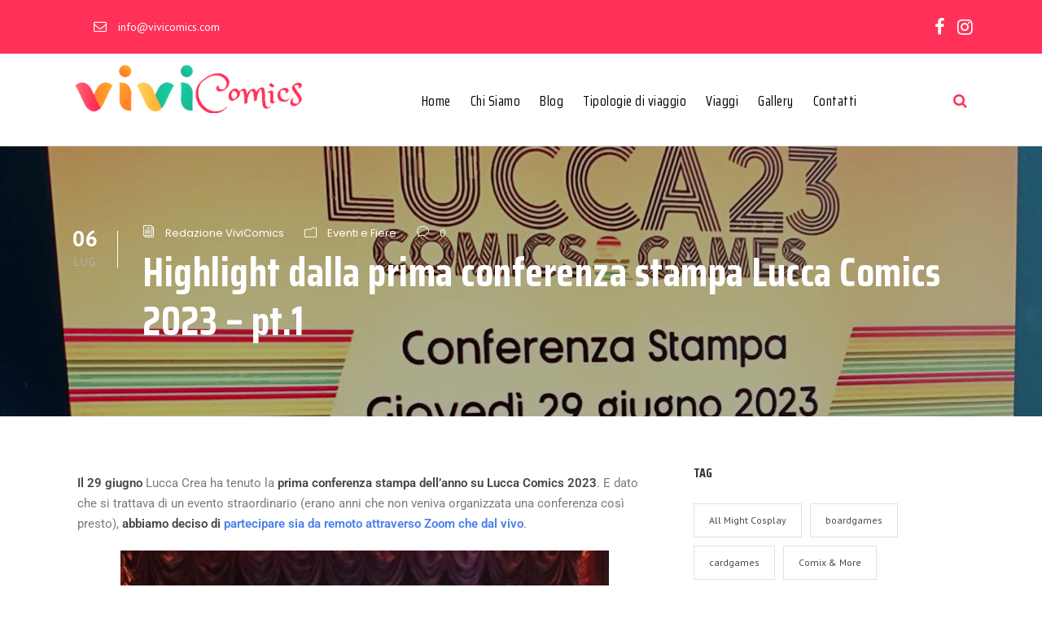

--- FILE ---
content_type: text/html; charset=UTF-8
request_url: https://www.vivicomics.com/eventi-e-fiere/highlight-prima-conferenza-stampa-lucca-comics-2023/
body_size: 24836
content:
<!DOCTYPE html>
<html lang="it-IT" class="no-js">
<head>
	<meta charset="UTF-8">
	<meta name="viewport" content="width=device-width, initial-scale=1">
	<link rel="profile" href="http://gmpg.org/xfn/11">
	<link rel="pingback" href="https://www.vivicomics.com/xmlrpc.php">
				<script type="text/javascript" class="_iub_cs_skip">
				var _iub = _iub || {};
				_iub.csConfiguration = _iub.csConfiguration || {};
				_iub.csConfiguration.siteId = "2769854";
				_iub.csConfiguration.cookiePolicyId = "79269678";
			</script>
			<script class="_iub_cs_skip" src="https://cs.iubenda.com/sync/2769854.js"></script>
			<meta name='robots' content='index, follow, max-image-preview:large, max-snippet:-1, max-video-preview:-1' />
	<style>img:is([sizes="auto" i], [sizes^="auto," i]) { contain-intrinsic-size: 3000px 1500px }</style>
	
	<!-- This site is optimized with the Yoast SEO plugin v26.7 - https://yoast.com/wordpress/plugins/seo/ -->
	<title>News dalla 1° conferenza stampa Lucca Comics 2023 - pt.1 - ViviComics</title>
	<meta name="description" content="Il 29 giugno si è svolta la 1° conferenza stampa Lucca Comics 2023. Qui trovi info su tema dell&#039;anno, poster e autori della locandina" />
	<link rel="canonical" href="https://www.vivicomics.com/eventi-e-fiere/highlight-prima-conferenza-stampa-lucca-comics-2023/" />
	<meta property="og:locale" content="it_IT" />
	<meta property="og:type" content="article" />
	<meta property="og:title" content="News dalla 1° conferenza stampa Lucca Comics 2023 - pt.1 - ViviComics" />
	<meta property="og:description" content="Il 29 giugno si è svolta la 1° conferenza stampa Lucca Comics 2023. Qui trovi info su tema dell&#039;anno, poster e autori della locandina" />
	<meta property="og:url" content="https://www.vivicomics.com/eventi-e-fiere/highlight-prima-conferenza-stampa-lucca-comics-2023/" />
	<meta property="og:site_name" content="ViviComics" />
	<meta property="article:published_time" content="2023-07-06T19:39:15+00:00" />
	<meta property="article:modified_time" content="2024-01-19T11:36:14+00:00" />
	<meta property="og:image" content="https://www.vivicomics.com/wp-content/uploads/2023/07/lucca_comics_conferenza_stampa.jpg" />
	<meta property="og:image:width" content="1920" />
	<meta property="og:image:height" content="1080" />
	<meta property="og:image:type" content="image/jpeg" />
	<meta name="author" content="Redazione ViviComics" />
	<meta name="twitter:card" content="summary_large_image" />
	<script type="application/ld+json" class="yoast-schema-graph">{"@context":"https://schema.org","@graph":[{"@type":"Article","@id":"https://www.vivicomics.com/eventi-e-fiere/highlight-prima-conferenza-stampa-lucca-comics-2023/#article","isPartOf":{"@id":"https://www.vivicomics.com/eventi-e-fiere/highlight-prima-conferenza-stampa-lucca-comics-2023/"},"author":{"name":"Redazione ViviComics","@id":"https://www.vivicomics.com/#/schema/person/df2e35105f5d282ac98f2556dad34a57"},"headline":"Highlight dalla prima conferenza stampa Lucca Comics 2023 &#8211; pt.1","datePublished":"2023-07-06T19:39:15+00:00","dateModified":"2024-01-19T11:36:14+00:00","mainEntityOfPage":{"@id":"https://www.vivicomics.com/eventi-e-fiere/highlight-prima-conferenza-stampa-lucca-comics-2023/"},"wordCount":823,"image":{"@id":"https://www.vivicomics.com/eventi-e-fiere/highlight-prima-conferenza-stampa-lucca-comics-2023/#primaryimage"},"thumbnailUrl":"https://www.vivicomics.com/wp-content/uploads/2023/07/lucca_comics_conferenza_stampa.jpg","articleSection":["Eventi e Fiere"],"inLanguage":"it-IT"},{"@type":"WebPage","@id":"https://www.vivicomics.com/eventi-e-fiere/highlight-prima-conferenza-stampa-lucca-comics-2023/","url":"https://www.vivicomics.com/eventi-e-fiere/highlight-prima-conferenza-stampa-lucca-comics-2023/","name":"News dalla 1° conferenza stampa Lucca Comics 2023 - pt.1 - ViviComics","isPartOf":{"@id":"https://www.vivicomics.com/#website"},"primaryImageOfPage":{"@id":"https://www.vivicomics.com/eventi-e-fiere/highlight-prima-conferenza-stampa-lucca-comics-2023/#primaryimage"},"image":{"@id":"https://www.vivicomics.com/eventi-e-fiere/highlight-prima-conferenza-stampa-lucca-comics-2023/#primaryimage"},"thumbnailUrl":"https://www.vivicomics.com/wp-content/uploads/2023/07/lucca_comics_conferenza_stampa.jpg","datePublished":"2023-07-06T19:39:15+00:00","dateModified":"2024-01-19T11:36:14+00:00","author":{"@id":"https://www.vivicomics.com/#/schema/person/df2e35105f5d282ac98f2556dad34a57"},"description":"Il 29 giugno si è svolta la 1° conferenza stampa Lucca Comics 2023. Qui trovi info su tema dell'anno, poster e autori della locandina","breadcrumb":{"@id":"https://www.vivicomics.com/eventi-e-fiere/highlight-prima-conferenza-stampa-lucca-comics-2023/#breadcrumb"},"inLanguage":"it-IT","potentialAction":[{"@type":"ReadAction","target":["https://www.vivicomics.com/eventi-e-fiere/highlight-prima-conferenza-stampa-lucca-comics-2023/"]}]},{"@type":"ImageObject","inLanguage":"it-IT","@id":"https://www.vivicomics.com/eventi-e-fiere/highlight-prima-conferenza-stampa-lucca-comics-2023/#primaryimage","url":"https://www.vivicomics.com/wp-content/uploads/2023/07/lucca_comics_conferenza_stampa.jpg","contentUrl":"https://www.vivicomics.com/wp-content/uploads/2023/07/lucca_comics_conferenza_stampa.jpg","width":1920,"height":1080,"caption":"Partecipando alla prima conferenza stampa Lucca Comics 2023 da remoto"},{"@type":"BreadcrumbList","@id":"https://www.vivicomics.com/eventi-e-fiere/highlight-prima-conferenza-stampa-lucca-comics-2023/#breadcrumb","itemListElement":[{"@type":"ListItem","position":1,"name":"Home","item":"https://www.vivicomics.com/"},{"@type":"ListItem","position":2,"name":"Highlight dalla prima conferenza stampa Lucca Comics 2023 &#8211; pt.1"}]},{"@type":"WebSite","@id":"https://www.vivicomics.com/#website","url":"https://www.vivicomics.com/","name":"ViviComics","description":"","potentialAction":[{"@type":"SearchAction","target":{"@type":"EntryPoint","urlTemplate":"https://www.vivicomics.com/?s={search_term_string}"},"query-input":{"@type":"PropertyValueSpecification","valueRequired":true,"valueName":"search_term_string"}}],"inLanguage":"it-IT"},{"@type":"Person","@id":"https://www.vivicomics.com/#/schema/person/df2e35105f5d282ac98f2556dad34a57","name":"Redazione ViviComics","image":{"@type":"ImageObject","inLanguage":"it-IT","@id":"https://www.vivicomics.com/#/schema/person/image/","url":"https://secure.gravatar.com/avatar/cc9893d7df148ea02c4632daa73cbe17d77d3042883bf8dfccd9eea1e51817b3?s=96&d=mm&r=g","contentUrl":"https://secure.gravatar.com/avatar/cc9893d7df148ea02c4632daa73cbe17d77d3042883bf8dfccd9eea1e51817b3?s=96&d=mm&r=g","caption":"Redazione ViviComics"},"url":"https://www.vivicomics.com/author/laura-bartoli/"}]}</script>
	<!-- / Yoast SEO plugin. -->


<link rel='dns-prefetch' href='//cdn.iubenda.com' />
<link rel='dns-prefetch' href='//ajax.googleapis.com' />
<link rel='dns-prefetch' href='//maps.google.com' />
<link rel='dns-prefetch' href='//www.googletagmanager.com' />
<link rel='dns-prefetch' href='//fonts.googleapis.com' />
<link rel="alternate" type="application/rss+xml" title="ViviComics &raquo; Feed" href="https://www.vivicomics.com/feed/" />
<link rel="alternate" type="text/calendar" title="ViviComics &raquo; iCal Feed" href="https://www.vivicomics.com/viaggi/?ical=1" />
<script type="text/javascript">
/* <![CDATA[ */
window._wpemojiSettings = {"baseUrl":"https:\/\/s.w.org\/images\/core\/emoji\/16.0.1\/72x72\/","ext":".png","svgUrl":"https:\/\/s.w.org\/images\/core\/emoji\/16.0.1\/svg\/","svgExt":".svg","source":{"concatemoji":"https:\/\/www.vivicomics.com\/wp-includes\/js\/wp-emoji-release.min.js?ver=6.8.3"}};
/*! This file is auto-generated */
!function(s,n){var o,i,e;function c(e){try{var t={supportTests:e,timestamp:(new Date).valueOf()};sessionStorage.setItem(o,JSON.stringify(t))}catch(e){}}function p(e,t,n){e.clearRect(0,0,e.canvas.width,e.canvas.height),e.fillText(t,0,0);var t=new Uint32Array(e.getImageData(0,0,e.canvas.width,e.canvas.height).data),a=(e.clearRect(0,0,e.canvas.width,e.canvas.height),e.fillText(n,0,0),new Uint32Array(e.getImageData(0,0,e.canvas.width,e.canvas.height).data));return t.every(function(e,t){return e===a[t]})}function u(e,t){e.clearRect(0,0,e.canvas.width,e.canvas.height),e.fillText(t,0,0);for(var n=e.getImageData(16,16,1,1),a=0;a<n.data.length;a++)if(0!==n.data[a])return!1;return!0}function f(e,t,n,a){switch(t){case"flag":return n(e,"\ud83c\udff3\ufe0f\u200d\u26a7\ufe0f","\ud83c\udff3\ufe0f\u200b\u26a7\ufe0f")?!1:!n(e,"\ud83c\udde8\ud83c\uddf6","\ud83c\udde8\u200b\ud83c\uddf6")&&!n(e,"\ud83c\udff4\udb40\udc67\udb40\udc62\udb40\udc65\udb40\udc6e\udb40\udc67\udb40\udc7f","\ud83c\udff4\u200b\udb40\udc67\u200b\udb40\udc62\u200b\udb40\udc65\u200b\udb40\udc6e\u200b\udb40\udc67\u200b\udb40\udc7f");case"emoji":return!a(e,"\ud83e\udedf")}return!1}function g(e,t,n,a){var r="undefined"!=typeof WorkerGlobalScope&&self instanceof WorkerGlobalScope?new OffscreenCanvas(300,150):s.createElement("canvas"),o=r.getContext("2d",{willReadFrequently:!0}),i=(o.textBaseline="top",o.font="600 32px Arial",{});return e.forEach(function(e){i[e]=t(o,e,n,a)}),i}function t(e){var t=s.createElement("script");t.src=e,t.defer=!0,s.head.appendChild(t)}"undefined"!=typeof Promise&&(o="wpEmojiSettingsSupports",i=["flag","emoji"],n.supports={everything:!0,everythingExceptFlag:!0},e=new Promise(function(e){s.addEventListener("DOMContentLoaded",e,{once:!0})}),new Promise(function(t){var n=function(){try{var e=JSON.parse(sessionStorage.getItem(o));if("object"==typeof e&&"number"==typeof e.timestamp&&(new Date).valueOf()<e.timestamp+604800&&"object"==typeof e.supportTests)return e.supportTests}catch(e){}return null}();if(!n){if("undefined"!=typeof Worker&&"undefined"!=typeof OffscreenCanvas&&"undefined"!=typeof URL&&URL.createObjectURL&&"undefined"!=typeof Blob)try{var e="postMessage("+g.toString()+"("+[JSON.stringify(i),f.toString(),p.toString(),u.toString()].join(",")+"));",a=new Blob([e],{type:"text/javascript"}),r=new Worker(URL.createObjectURL(a),{name:"wpTestEmojiSupports"});return void(r.onmessage=function(e){c(n=e.data),r.terminate(),t(n)})}catch(e){}c(n=g(i,f,p,u))}t(n)}).then(function(e){for(var t in e)n.supports[t]=e[t],n.supports.everything=n.supports.everything&&n.supports[t],"flag"!==t&&(n.supports.everythingExceptFlag=n.supports.everythingExceptFlag&&n.supports[t]);n.supports.everythingExceptFlag=n.supports.everythingExceptFlag&&!n.supports.flag,n.DOMReady=!1,n.readyCallback=function(){n.DOMReady=!0}}).then(function(){return e}).then(function(){var e;n.supports.everything||(n.readyCallback(),(e=n.source||{}).concatemoji?t(e.concatemoji):e.wpemoji&&e.twemoji&&(t(e.twemoji),t(e.wpemoji)))}))}((window,document),window._wpemojiSettings);
/* ]]> */
</script>
<link rel='stylesheet' id='tribe-events-pro-mini-calendar-block-styles-css' href='https://www.vivicomics.com/wp-content/plugins/events-calendar-pro/src/resources/css/tribe-events-pro-mini-calendar-block.min.css?ver=6.3.1' type='text/css' media='all' />
<style id='wp-emoji-styles-inline-css' type='text/css'>

	img.wp-smiley, img.emoji {
		display: inline !important;
		border: none !important;
		box-shadow: none !important;
		height: 1em !important;
		width: 1em !important;
		margin: 0 0.07em !important;
		vertical-align: -0.1em !important;
		background: none !important;
		padding: 0 !important;
	}
</style>
<style id='classic-theme-styles-inline-css' type='text/css'>
/*! This file is auto-generated */
.wp-block-button__link{color:#fff;background-color:#32373c;border-radius:9999px;box-shadow:none;text-decoration:none;padding:calc(.667em + 2px) calc(1.333em + 2px);font-size:1.125em}.wp-block-file__button{background:#32373c;color:#fff;text-decoration:none}
</style>
<style id='global-styles-inline-css' type='text/css'>
:root{--wp--preset--aspect-ratio--square: 1;--wp--preset--aspect-ratio--4-3: 4/3;--wp--preset--aspect-ratio--3-4: 3/4;--wp--preset--aspect-ratio--3-2: 3/2;--wp--preset--aspect-ratio--2-3: 2/3;--wp--preset--aspect-ratio--16-9: 16/9;--wp--preset--aspect-ratio--9-16: 9/16;--wp--preset--color--black: #000000;--wp--preset--color--cyan-bluish-gray: #abb8c3;--wp--preset--color--white: #ffffff;--wp--preset--color--pale-pink: #f78da7;--wp--preset--color--vivid-red: #cf2e2e;--wp--preset--color--luminous-vivid-orange: #ff6900;--wp--preset--color--luminous-vivid-amber: #fcb900;--wp--preset--color--light-green-cyan: #7bdcb5;--wp--preset--color--vivid-green-cyan: #00d084;--wp--preset--color--pale-cyan-blue: #8ed1fc;--wp--preset--color--vivid-cyan-blue: #0693e3;--wp--preset--color--vivid-purple: #9b51e0;--wp--preset--gradient--vivid-cyan-blue-to-vivid-purple: linear-gradient(135deg,rgba(6,147,227,1) 0%,rgb(155,81,224) 100%);--wp--preset--gradient--light-green-cyan-to-vivid-green-cyan: linear-gradient(135deg,rgb(122,220,180) 0%,rgb(0,208,130) 100%);--wp--preset--gradient--luminous-vivid-amber-to-luminous-vivid-orange: linear-gradient(135deg,rgba(252,185,0,1) 0%,rgba(255,105,0,1) 100%);--wp--preset--gradient--luminous-vivid-orange-to-vivid-red: linear-gradient(135deg,rgba(255,105,0,1) 0%,rgb(207,46,46) 100%);--wp--preset--gradient--very-light-gray-to-cyan-bluish-gray: linear-gradient(135deg,rgb(238,238,238) 0%,rgb(169,184,195) 100%);--wp--preset--gradient--cool-to-warm-spectrum: linear-gradient(135deg,rgb(74,234,220) 0%,rgb(151,120,209) 20%,rgb(207,42,186) 40%,rgb(238,44,130) 60%,rgb(251,105,98) 80%,rgb(254,248,76) 100%);--wp--preset--gradient--blush-light-purple: linear-gradient(135deg,rgb(255,206,236) 0%,rgb(152,150,240) 100%);--wp--preset--gradient--blush-bordeaux: linear-gradient(135deg,rgb(254,205,165) 0%,rgb(254,45,45) 50%,rgb(107,0,62) 100%);--wp--preset--gradient--luminous-dusk: linear-gradient(135deg,rgb(255,203,112) 0%,rgb(199,81,192) 50%,rgb(65,88,208) 100%);--wp--preset--gradient--pale-ocean: linear-gradient(135deg,rgb(255,245,203) 0%,rgb(182,227,212) 50%,rgb(51,167,181) 100%);--wp--preset--gradient--electric-grass: linear-gradient(135deg,rgb(202,248,128) 0%,rgb(113,206,126) 100%);--wp--preset--gradient--midnight: linear-gradient(135deg,rgb(2,3,129) 0%,rgb(40,116,252) 100%);--wp--preset--font-size--small: 13px;--wp--preset--font-size--medium: 20px;--wp--preset--font-size--large: 36px;--wp--preset--font-size--x-large: 42px;--wp--preset--spacing--20: 0.44rem;--wp--preset--spacing--30: 0.67rem;--wp--preset--spacing--40: 1rem;--wp--preset--spacing--50: 1.5rem;--wp--preset--spacing--60: 2.25rem;--wp--preset--spacing--70: 3.38rem;--wp--preset--spacing--80: 5.06rem;--wp--preset--shadow--natural: 6px 6px 9px rgba(0, 0, 0, 0.2);--wp--preset--shadow--deep: 12px 12px 50px rgba(0, 0, 0, 0.4);--wp--preset--shadow--sharp: 6px 6px 0px rgba(0, 0, 0, 0.2);--wp--preset--shadow--outlined: 6px 6px 0px -3px rgba(255, 255, 255, 1), 6px 6px rgba(0, 0, 0, 1);--wp--preset--shadow--crisp: 6px 6px 0px rgba(0, 0, 0, 1);}:where(.is-layout-flex){gap: 0.5em;}:where(.is-layout-grid){gap: 0.5em;}body .is-layout-flex{display: flex;}.is-layout-flex{flex-wrap: wrap;align-items: center;}.is-layout-flex > :is(*, div){margin: 0;}body .is-layout-grid{display: grid;}.is-layout-grid > :is(*, div){margin: 0;}:where(.wp-block-columns.is-layout-flex){gap: 2em;}:where(.wp-block-columns.is-layout-grid){gap: 2em;}:where(.wp-block-post-template.is-layout-flex){gap: 1.25em;}:where(.wp-block-post-template.is-layout-grid){gap: 1.25em;}.has-black-color{color: var(--wp--preset--color--black) !important;}.has-cyan-bluish-gray-color{color: var(--wp--preset--color--cyan-bluish-gray) !important;}.has-white-color{color: var(--wp--preset--color--white) !important;}.has-pale-pink-color{color: var(--wp--preset--color--pale-pink) !important;}.has-vivid-red-color{color: var(--wp--preset--color--vivid-red) !important;}.has-luminous-vivid-orange-color{color: var(--wp--preset--color--luminous-vivid-orange) !important;}.has-luminous-vivid-amber-color{color: var(--wp--preset--color--luminous-vivid-amber) !important;}.has-light-green-cyan-color{color: var(--wp--preset--color--light-green-cyan) !important;}.has-vivid-green-cyan-color{color: var(--wp--preset--color--vivid-green-cyan) !important;}.has-pale-cyan-blue-color{color: var(--wp--preset--color--pale-cyan-blue) !important;}.has-vivid-cyan-blue-color{color: var(--wp--preset--color--vivid-cyan-blue) !important;}.has-vivid-purple-color{color: var(--wp--preset--color--vivid-purple) !important;}.has-black-background-color{background-color: var(--wp--preset--color--black) !important;}.has-cyan-bluish-gray-background-color{background-color: var(--wp--preset--color--cyan-bluish-gray) !important;}.has-white-background-color{background-color: var(--wp--preset--color--white) !important;}.has-pale-pink-background-color{background-color: var(--wp--preset--color--pale-pink) !important;}.has-vivid-red-background-color{background-color: var(--wp--preset--color--vivid-red) !important;}.has-luminous-vivid-orange-background-color{background-color: var(--wp--preset--color--luminous-vivid-orange) !important;}.has-luminous-vivid-amber-background-color{background-color: var(--wp--preset--color--luminous-vivid-amber) !important;}.has-light-green-cyan-background-color{background-color: var(--wp--preset--color--light-green-cyan) !important;}.has-vivid-green-cyan-background-color{background-color: var(--wp--preset--color--vivid-green-cyan) !important;}.has-pale-cyan-blue-background-color{background-color: var(--wp--preset--color--pale-cyan-blue) !important;}.has-vivid-cyan-blue-background-color{background-color: var(--wp--preset--color--vivid-cyan-blue) !important;}.has-vivid-purple-background-color{background-color: var(--wp--preset--color--vivid-purple) !important;}.has-black-border-color{border-color: var(--wp--preset--color--black) !important;}.has-cyan-bluish-gray-border-color{border-color: var(--wp--preset--color--cyan-bluish-gray) !important;}.has-white-border-color{border-color: var(--wp--preset--color--white) !important;}.has-pale-pink-border-color{border-color: var(--wp--preset--color--pale-pink) !important;}.has-vivid-red-border-color{border-color: var(--wp--preset--color--vivid-red) !important;}.has-luminous-vivid-orange-border-color{border-color: var(--wp--preset--color--luminous-vivid-orange) !important;}.has-luminous-vivid-amber-border-color{border-color: var(--wp--preset--color--luminous-vivid-amber) !important;}.has-light-green-cyan-border-color{border-color: var(--wp--preset--color--light-green-cyan) !important;}.has-vivid-green-cyan-border-color{border-color: var(--wp--preset--color--vivid-green-cyan) !important;}.has-pale-cyan-blue-border-color{border-color: var(--wp--preset--color--pale-cyan-blue) !important;}.has-vivid-cyan-blue-border-color{border-color: var(--wp--preset--color--vivid-cyan-blue) !important;}.has-vivid-purple-border-color{border-color: var(--wp--preset--color--vivid-purple) !important;}.has-vivid-cyan-blue-to-vivid-purple-gradient-background{background: var(--wp--preset--gradient--vivid-cyan-blue-to-vivid-purple) !important;}.has-light-green-cyan-to-vivid-green-cyan-gradient-background{background: var(--wp--preset--gradient--light-green-cyan-to-vivid-green-cyan) !important;}.has-luminous-vivid-amber-to-luminous-vivid-orange-gradient-background{background: var(--wp--preset--gradient--luminous-vivid-amber-to-luminous-vivid-orange) !important;}.has-luminous-vivid-orange-to-vivid-red-gradient-background{background: var(--wp--preset--gradient--luminous-vivid-orange-to-vivid-red) !important;}.has-very-light-gray-to-cyan-bluish-gray-gradient-background{background: var(--wp--preset--gradient--very-light-gray-to-cyan-bluish-gray) !important;}.has-cool-to-warm-spectrum-gradient-background{background: var(--wp--preset--gradient--cool-to-warm-spectrum) !important;}.has-blush-light-purple-gradient-background{background: var(--wp--preset--gradient--blush-light-purple) !important;}.has-blush-bordeaux-gradient-background{background: var(--wp--preset--gradient--blush-bordeaux) !important;}.has-luminous-dusk-gradient-background{background: var(--wp--preset--gradient--luminous-dusk) !important;}.has-pale-ocean-gradient-background{background: var(--wp--preset--gradient--pale-ocean) !important;}.has-electric-grass-gradient-background{background: var(--wp--preset--gradient--electric-grass) !important;}.has-midnight-gradient-background{background: var(--wp--preset--gradient--midnight) !important;}.has-small-font-size{font-size: var(--wp--preset--font-size--small) !important;}.has-medium-font-size{font-size: var(--wp--preset--font-size--medium) !important;}.has-large-font-size{font-size: var(--wp--preset--font-size--large) !important;}.has-x-large-font-size{font-size: var(--wp--preset--font-size--x-large) !important;}
:where(.wp-block-post-template.is-layout-flex){gap: 1.25em;}:where(.wp-block-post-template.is-layout-grid){gap: 1.25em;}
:where(.wp-block-columns.is-layout-flex){gap: 2em;}:where(.wp-block-columns.is-layout-grid){gap: 2em;}
:root :where(.wp-block-pullquote){font-size: 1.5em;line-height: 1.6;}
</style>
<link rel='stylesheet' id='contact-form-7-css' href='https://www.vivicomics.com/wp-content/plugins/contact-form-7/includes/css/styles.css?ver=6.1.4' type='text/css' media='all' />
<link rel='stylesheet' id='jquery-ui-theme-css' href='https://ajax.googleapis.com/ajax/libs/jqueryui/1.11.4/themes/blitzer/jquery-ui.min.css?ver=1.11.4' type='text/css' media='all' />
<link rel='stylesheet' id='jquery-ui-timepicker-css' href='https://www.vivicomics.com/wp-content/plugins/contact-form-7-datepicker/js/jquery-ui-timepicker/jquery-ui-timepicker-addon.min.css?ver=6.8.3' type='text/css' media='all' />
<link rel='stylesheet' id='gdlr-core-google-font-css' href='https://fonts.googleapis.com/css?family=Saira+Condensed%3A100%2C200%2C300%2Cregular%2C500%2C600%2C700%2C800%2C900%7CPT+Sans%3Aregular%2Citalic%2C700%2C700italic%7CPoppins%3A100%2C100italic%2C200%2C200italic%2C300%2C300italic%2Cregular%2Citalic%2C500%2C500italic%2C600%2C600italic%2C700%2C700italic%2C800%2C800italic%2C900%2C900italic%7COpen+Sans%3A300%2C300italic%2Cregular%2Citalic%2C600%2C600italic%2C700%2C700italic%2C800%2C800italic&#038;subset=vietnamese%2Clatin%2Clatin-ext%2Ccyrillic-ext%2Ccyrillic%2Cdevanagari%2Cgreek-ext%2Cgreek&#038;ver=6.8.3' type='text/css' media='all' />
<link rel='stylesheet' id='rs-plugin-settings-css' href='https://www.vivicomics.com/wp-content/plugins/revslider/public/assets/css/settings.css?ver=5.4.1' type='text/css' media='all' />
<style id='rs-plugin-settings-inline-css' type='text/css'>
#rs-demo-id {}
</style>
<link rel='stylesheet' id='ssb-front-css-css' href='https://www.vivicomics.com/wp-content/plugins/simple-social-buttons/assets/css/front.css?ver=6.2.0' type='text/css' media='all' />
<link rel='stylesheet' id='spacexchimp_p005-bootstrap-tooltip-css-css' href='https://www.vivicomics.com/wp-content/plugins/social-media-buttons-toolbar/inc/lib/bootstrap-tooltip/bootstrap-tooltip.css?ver=4.73' type='text/css' media='all' />
<link rel='stylesheet' id='spacexchimp_p005-frontend-css-css' href='https://www.vivicomics.com/wp-content/plugins/social-media-buttons-toolbar/inc/css/frontend.css?ver=4.73' type='text/css' media='all' />
<style id='spacexchimp_p005-frontend-css-inline-css' type='text/css'>

                    .sxc-follow-buttons {
                        text-align: center !important;
                    }
                    .sxc-follow-buttons .sxc-follow-button,
                    .sxc-follow-buttons .sxc-follow-button a,
                    .sxc-follow-buttons .sxc-follow-button a img {
                        width: 64px !important;
                        height: 64px !important;
                    }
                    .sxc-follow-buttons .sxc-follow-button {
                        margin: 5px !important;
                    }
                  
</style>
<link rel='stylesheet' id='woocommerce-layout-css' href='https://www.vivicomics.com/wp-content/plugins/woocommerce/assets/css/woocommerce-layout.css?ver=10.4.3' type='text/css' media='all' />
<link rel='stylesheet' id='woocommerce-smallscreen-css' href='https://www.vivicomics.com/wp-content/plugins/woocommerce/assets/css/woocommerce-smallscreen.css?ver=10.4.3' type='text/css' media='only screen and (max-width: 768px)' />
<link rel='stylesheet' id='woocommerce-general-css' href='https://www.vivicomics.com/wp-content/plugins/woocommerce/assets/css/woocommerce.css?ver=10.4.3' type='text/css' media='all' />
<style id='woocommerce-inline-inline-css' type='text/css'>
.woocommerce form .form-row .required { visibility: visible; }
</style>
<link rel='stylesheet' id='wpgmp-frontend-css' href='https://www.vivicomics.com/wp-content/plugins/wp-google-map-plugin/assets/css/wpgmp_all_frontend.css?ver=4.9.1' type='text/css' media='all' />
<link rel='stylesheet' id='tribe-events-v2-single-skeleton-css' href='https://www.vivicomics.com/wp-content/plugins/the-events-calendar/src/resources/css/tribe-events-single-skeleton.min.css?ver=6.4.0.1' type='text/css' media='all' />
<link rel='stylesheet' id='tribe-events-v2-single-skeleton-full-css' href='https://www.vivicomics.com/wp-content/plugins/the-events-calendar/src/resources/css/tribe-events-single-full.min.css?ver=6.4.0.1' type='text/css' media='all' />
<link rel='stylesheet' id='tec-events-elementor-widgets-base-styles-css' href='https://www.vivicomics.com/wp-content/plugins/the-events-calendar/src/resources/css/integrations/plugins/elementor/widgets/widget-base.min.css?ver=6.4.0.1' type='text/css' media='all' />
<link rel='stylesheet' id='traveltour-style-core-css' href='https://www.vivicomics.com/wp-content/themes/traveltour/css/style-core.css?ver=6.8.3' type='text/css' media='all' />
<link rel='stylesheet' id='traveltour-custom-style-css' href='https://www.vivicomics.com/wp-content/uploads/traveltour-style-custom.css?1715797354&#038;ver=6.8.3' type='text/css' media='all' />
<link rel='stylesheet' id='traveltour-child-theme-style-css' href='https://www.vivicomics.com/wp-content/themes/traveltour-child/style.css?ver=6.8.3' type='text/css' media='all' />
<link rel='stylesheet' id='gdlr-core-plugin-css' href='https://www.vivicomics.com/wp-content/plugins/goodlayers-core/plugins/combine/style.css?ver=6.8.3' type='text/css' media='all' />
<link rel='stylesheet' id='gdlr-core-page-builder-css' href='https://www.vivicomics.com/wp-content/plugins/goodlayers-core/include/css/page-builder.css?ver=6.8.3' type='text/css' media='all' />
<link rel='stylesheet' id='elementor-icons-css' href='https://www.vivicomics.com/wp-content/plugins/elementor/assets/lib/eicons/css/elementor-icons.min.css?ver=5.45.0' type='text/css' media='all' />
<link rel='stylesheet' id='elementor-frontend-css' href='https://www.vivicomics.com/wp-content/plugins/elementor/assets/css/frontend.min.css?ver=3.34.1' type='text/css' media='all' />
<link rel='stylesheet' id='elementor-post-4110-css' href='https://www.vivicomics.com/wp-content/uploads/elementor/css/post-4110.css?ver=1768805448' type='text/css' media='all' />
<link rel='stylesheet' id='elementor-pro-css' href='https://www.vivicomics.com/wp-content/plugins/elementor-pro/assets/css/frontend.min.css?ver=3.11.1' type='text/css' media='all' />
<link rel='stylesheet' id='elementor-post-8461-css' href='https://www.vivicomics.com/wp-content/uploads/elementor/css/post-8461.css?ver=1768830209' type='text/css' media='all' />
<link rel='stylesheet' id='elementor-gf-local-roboto-css' href='https://www.vivicomics.com/wp-content/uploads/elementor/google-fonts/css/roboto.css?ver=1742849539' type='text/css' media='all' />
<link rel='stylesheet' id='elementor-gf-local-robotoslab-css' href='https://www.vivicomics.com/wp-content/uploads/elementor/google-fonts/css/robotoslab.css?ver=1742849547' type='text/css' media='all' />

<script  type="text/javascript" class=" _iub_cs_skip" type="text/javascript" id="iubenda-head-inline-scripts-0">
/* <![CDATA[ */
            var _iub = _iub || [];
            _iub.csConfiguration ={"floatingPreferencesButtonDisplay":"bottom-right","lang":"it","siteId":"2769854","cookiePolicyId":"79269678","whitelabel":false,"banner":{"closeButtonDisplay":false,"listPurposes":true,"explicitWithdrawal":true,"rejectButtonDisplay":true,"acceptButtonDisplay":true,"customizeButtonDisplay":true,"position":"float-bottom-center","style":"dark","backgroundOverlay":true},"perPurposeConsent":true,"countryDetection":true,"gdprAppliesGlobally":false}; 
/* ]]> */
</script>
<script  type="text/javascript" charset="UTF-8" async="" class=" _iub_cs_skip" type="text/javascript" src="//cdn.iubenda.com/cs/iubenda_cs.js?ver=3.12.5" id="iubenda-head-scripts-0-js"></script>
<script type="text/javascript" src="https://www.vivicomics.com/wp-includes/js/jquery/jquery.min.js?ver=3.7.1" id="jquery-core-js"></script>
<script type="text/javascript" src="https://www.vivicomics.com/wp-includes/js/jquery/jquery-migrate.min.js?ver=3.4.1" id="jquery-migrate-js"></script>
<script type="text/javascript" src="https://www.vivicomics.com/wp-content/plugins/revslider/public/assets/js/jquery.themepunch.tools.min.js?ver=5.4.1" id="tp-tools-js"></script>
<script type="text/javascript" src="https://www.vivicomics.com/wp-content/plugins/revslider/public/assets/js/jquery.themepunch.revolution.min.js?ver=5.4.1" id="revmin-js"></script>
<script type="text/javascript" src="https://www.vivicomics.com/wp-content/plugins/social-media-buttons-toolbar/inc/lib/bootstrap-tooltip/bootstrap-tooltip.js?ver=4.73" id="spacexchimp_p005-bootstrap-tooltip-js-js"></script>
<script type="text/javascript" src="https://www.vivicomics.com/wp-content/plugins/woocommerce/assets/js/jquery-blockui/jquery.blockUI.min.js?ver=2.7.0-wc.10.4.3" id="wc-jquery-blockui-js" defer="defer" data-wp-strategy="defer"></script>
<script type="text/javascript" id="wc-add-to-cart-js-extra">
/* <![CDATA[ */
var wc_add_to_cart_params = {"ajax_url":"\/wp-admin\/admin-ajax.php","wc_ajax_url":"\/?wc-ajax=%%endpoint%%&elementor_page_id=8461","i18n_view_cart":"Visualizza carrello","cart_url":"https:\/\/www.vivicomics.com\/carrello\/","is_cart":"","cart_redirect_after_add":"no"};
/* ]]> */
</script>
<script type="text/javascript" src="https://www.vivicomics.com/wp-content/plugins/woocommerce/assets/js/frontend/add-to-cart.min.js?ver=10.4.3" id="wc-add-to-cart-js" defer="defer" data-wp-strategy="defer"></script>
<script type="text/javascript" src="https://www.vivicomics.com/wp-content/plugins/woocommerce/assets/js/js-cookie/js.cookie.min.js?ver=2.1.4-wc.10.4.3" id="wc-js-cookie-js" defer="defer" data-wp-strategy="defer"></script>
<script type="text/javascript" id="woocommerce-js-extra">
/* <![CDATA[ */
var woocommerce_params = {"ajax_url":"\/wp-admin\/admin-ajax.php","wc_ajax_url":"\/?wc-ajax=%%endpoint%%&elementor_page_id=8461","i18n_password_show":"Mostra password","i18n_password_hide":"Nascondi password"};
/* ]]> */
</script>
<script type="text/javascript" src="https://www.vivicomics.com/wp-content/plugins/woocommerce/assets/js/frontend/woocommerce.min.js?ver=10.4.3" id="woocommerce-js" defer="defer" data-wp-strategy="defer"></script>
<script type="text/javascript" id="WCPAY_ASSETS-js-extra">
/* <![CDATA[ */
var wcpayAssets = {"url":"https:\/\/www.vivicomics.com\/wp-content\/plugins\/woocommerce-payments\/dist\/"};
/* ]]> */
</script>
<!--[if lt IE 9]>
<script type="text/javascript" src="https://www.vivicomics.com/wp-content/themes/traveltour/js/html5.js?ver=6.8.3" id="tourmaster-html5js-js"></script>
<![endif]-->

<!-- Snippet del tag Google (gtag.js) aggiunto da Site Kit -->
<!-- Snippet Google Analytics aggiunto da Site Kit -->
<script type="text/javascript" src="https://www.googletagmanager.com/gtag/js?id=G-1W4CKZJKEX" id="google_gtagjs-js" async></script>
<script type="text/javascript" id="google_gtagjs-js-after">
/* <![CDATA[ */
window.dataLayer = window.dataLayer || [];function gtag(){dataLayer.push(arguments);}
gtag("set","linker",{"domains":["www.vivicomics.com"]});
gtag("js", new Date());
gtag("set", "developer_id.dZTNiMT", true);
gtag("config", "G-1W4CKZJKEX");
/* ]]> */
</script>
<link rel="https://api.w.org/" href="https://www.vivicomics.com/wp-json/" /><link rel="alternate" title="JSON" type="application/json" href="https://www.vivicomics.com/wp-json/wp/v2/posts/8461" /><link rel="EditURI" type="application/rsd+xml" title="RSD" href="https://www.vivicomics.com/xmlrpc.php?rsd" />
<link rel='shortlink' href='https://www.vivicomics.com/?p=8461' />
<link rel="alternate" title="oEmbed (JSON)" type="application/json+oembed" href="https://www.vivicomics.com/wp-json/oembed/1.0/embed?url=https%3A%2F%2Fwww.vivicomics.com%2Feventi-e-fiere%2Fhighlight-prima-conferenza-stampa-lucca-comics-2023%2F" />
<link rel="alternate" title="oEmbed (XML)" type="text/xml+oembed" href="https://www.vivicomics.com/wp-json/oembed/1.0/embed?url=https%3A%2F%2Fwww.vivicomics.com%2Feventi-e-fiere%2Fhighlight-prima-conferenza-stampa-lucca-comics-2023%2F&#038;format=xml" />
<meta name="generator" content="Site Kit by Google 1.170.0" /> <style media="screen">

		.simplesocialbuttons.simplesocialbuttons_inline .ssb-fb-like, .simplesocialbuttons.simplesocialbuttons_inline amp-facebook-like {
	  margin: ;
	}
		 /*inline margin*/
	
	
		.simplesocialbuttons.simplesocialbuttons_inline.simplesocial-round-txt button{
	  margin: ;
	}
	
	
	
	
			 /*margin-digbar*/

	
	
	
	
	
	
	
</style>

<!-- Open Graph Meta Tags generated by Simple Social Buttons 6.2.0 -->
<meta property="og:title" content="Highlight dalla prima conferenza stampa Lucca Comics 2023 &#8211; pt.1 - ViviComics" />
<meta property="og:type" content="article" />
<meta property="og:description" content="Il 29 giugno Lucca Crea ha tenuto la prima conferenza stampa dell&rsquo;anno su Lucca Comics 2023. E dato che si trattava di un evento straordinario (erano anni che non veniva organizzata una conferenza cos&igrave; presto), abbiamo deciso di partecipare sia da remoto attraverso Zoom che dal vivo. Il tema Lucca Comics 2023? TOGETHER! Innanzitutto, la conferenza stampa &egrave; stata occasione&hellip;" />
<meta property="og:url" content="https://www.vivicomics.com/eventi-e-fiere/highlight-prima-conferenza-stampa-lucca-comics-2023/" />
<meta property="og:site_name" content="ViviComics" />
<meta property="og:image" content="https://www.vivicomics.com/wp-content/uploads/2023/07/lucca_comics_conferenza_stampa.jpg" />
<meta name="twitter:card" content="summary_large_image" />
<meta name="twitter:description" content="Il 29 giugno Lucca Crea ha tenuto la prima conferenza stampa dell&rsquo;anno su Lucca Comics 2023. E dato che si trattava di un evento straordinario (erano anni che non veniva organizzata una conferenza cos&igrave; presto), abbiamo deciso di partecipare sia da remoto attraverso Zoom che dal vivo. Il tema Lucca Comics 2023? TOGETHER! Innanzitutto, la conferenza stampa &egrave; stata occasione&hellip;" />
<meta name="twitter:title" content="Highlight dalla prima conferenza stampa Lucca Comics 2023 &#8211; pt.1 - ViviComics" />
<meta property="twitter:image" content="https://www.vivicomics.com/wp-content/uploads/2023/07/lucca_comics_conferenza_stampa.jpg" />
<meta name="tec-api-version" content="v1"><meta name="tec-api-origin" content="https://www.vivicomics.com"><link rel="alternate" href="https://www.vivicomics.com/wp-json/tribe/events/v1/" />	<noscript><style>.woocommerce-product-gallery{ opacity: 1 !important; }</style></noscript>
	<meta name="generator" content="Elementor 3.34.1; features: additional_custom_breakpoints; settings: css_print_method-external, google_font-enabled, font_display-auto">
			<style>
				.e-con.e-parent:nth-of-type(n+4):not(.e-lazyloaded):not(.e-no-lazyload),
				.e-con.e-parent:nth-of-type(n+4):not(.e-lazyloaded):not(.e-no-lazyload) * {
					background-image: none !important;
				}
				@media screen and (max-height: 1024px) {
					.e-con.e-parent:nth-of-type(n+3):not(.e-lazyloaded):not(.e-no-lazyload),
					.e-con.e-parent:nth-of-type(n+3):not(.e-lazyloaded):not(.e-no-lazyload) * {
						background-image: none !important;
					}
				}
				@media screen and (max-height: 640px) {
					.e-con.e-parent:nth-of-type(n+2):not(.e-lazyloaded):not(.e-no-lazyload),
					.e-con.e-parent:nth-of-type(n+2):not(.e-lazyloaded):not(.e-no-lazyload) * {
						background-image: none !important;
					}
				}
			</style>
			<noscript><style>.lazyload[data-src]{display:none !important;}</style></noscript><style>.lazyload{background-image:none !important;}.lazyload:before{background-image:none !important;}</style><meta name="generator" content="Powered by Slider Revolution 5.4.1 - responsive, Mobile-Friendly Slider Plugin for WordPress with comfortable drag and drop interface." />
<link rel="icon" href="https://www.vivicomics.com/wp-content/uploads/2018/03/v-di-vivicomics-100x100.png" sizes="32x32" />
<link rel="icon" href="https://www.vivicomics.com/wp-content/uploads/2018/03/v-di-vivicomics.png" sizes="192x192" />
<link rel="apple-touch-icon" href="https://www.vivicomics.com/wp-content/uploads/2018/03/v-di-vivicomics.png" />
<meta name="msapplication-TileImage" content="https://www.vivicomics.com/wp-content/uploads/2018/03/v-di-vivicomics.png" />
		<style type="text/css" id="wp-custom-css">
			.traveltour-page-title-wrap {
    background-image: url(../images/page-title-background.jpg);
    background-position: center;
    background-size: cover;
    position: relative;
    display: none;
}

/* Button */
body.logged-in .tribe-events-c-top-bar .tribe-events-c-top-bar__datepicker-button{
	background-color:#ffffff;
}

body.logged-out .tribe-events-c-top-bar .tribe-events-c-top-bar__datepicker-button{
	background-color:#ffffff;
}

/* Svg */
body.logged-in .tribe-common-c-btn-icon--caret-left .tribe-events-c-top-bar__nav-link-icon-svg{
	background-color:#ffffff;
	
}
body.logged-out .tribe-common-c-btn-icon--caret-left .tribe-events-c-top-bar__nav-link-icon-svg{
	background-color:#ffffff;
	
}

/* Svg */
body.logged-in .tribe-common-c-btn-icon--caret-right .tribe-events-c-top-bar__nav-link-icon-svg{
	background-color:#ffffff;
	
}
body.logged-out .tribe-common-c-btn-icon--caret-right .tribe-events-c-top-bar__nav-link-icon-svg{
	background-color:#ffffff;
	
}



/* Button */
body.logged-in .tribe-events-c-events-bar .tribe-events-c-events-bar__filter-button{
	background-color:#ffffff;
	
}
body.logged-out .tribe-events-c-events-bar .tribe-events-c-events-bar__filter-button{
	background-color:#ffffff;
	
}
.tribe-events-cost {
    font-size: var(--tec-font-size-3);
    line-height: var(--tec-line-height-2);
    text-transform: uppercase;
    display: none;
}

/* Button */
body.logged-in .tribe-tickets__commerce-checkout-gateways .tribe-tickets__commerce-checkout-gateway-toggle-button{
	background-color:#ffffff;
}
/* Button */
body.logged-out .tribe-tickets__commerce-checkout-gateways .tribe-tickets__commerce-checkout-gateway-toggle-button{
	background-color:#ffffff;
}

/* Button */
.tribe-tickets__commerce-checkout-cart-item-details .tribe-tickets__commerce-checkout-cart-item-details-toggle .tribe-tickets__commerce-checkout-cart-item-details-button--more{
	
}
/* Span Tag */
.tribe-events-calendar-list .hentry .tribe-events-c-small-cta__stock{
	font-size:12px;
	visibility:hidden;
	
}

/* Division */
#tribe-block-tickets-item-4446 .tribe-tickets__tickets-item-extra .tribe-tickets__tickets-item-extra-available{
	visibility:hidden;
	
}

/* Division */
#tribe-block-tickets-item-4484 .tribe-tickets__tickets-item-extra .tribe-tickets__tickets-item-extra-available{
	visibility:hidden;
	
}

.entry .entry-content .event-tickets .tribe-dialog__wrapper.tribe-modal__wrapper--ar, .event-tickets .tribe-dialog__wrapper.tribe-modal__wrapper--ar {
    background-color: var(--tec-color-background);
    margin-top: 200px;
    border-radius: 0;
    height: 100%;
    max-width: 100vw;
    padding: var(--tec-spacer-5);
    width: 800px;
}







		</style>
						<style type="text/css" id="c4wp-checkout-css">
					.woocommerce-checkout .c4wp_captcha_field {
						margin-bottom: 10px;
						margin-top: 15px;
						position: relative;
						display: inline-block;
					}
				</style>
							<style type="text/css" id="c4wp-v3-lp-form-css">
				.login #login, .login #lostpasswordform {
					min-width: 350px !important;
				}
				.wpforms-field-c4wp iframe {
					width: 100% !important;
				}
			</style>
			</head>

<body class="wp-singular post-template-default single single-post postid-8461 single-format-standard wp-theme-traveltour wp-child-theme-traveltour-child theme-traveltour gdlr-core-body woocommerce-no-js non-logged-in tribe-no-js traveltour-body traveltour-body-front traveltour-full  traveltour-with-sticky-navigation gdlr-core-link-to-lightbox elementor-default elementor-kit-4110 elementor-page elementor-page-8461 modula-best-grid-gallery">
<div class="traveltour-mobile-header-wrap" ><div class="traveltour-top-bar" ><div class="traveltour-top-bar-background" ></div><div class="traveltour-top-bar-container clearfix traveltour-container " ><div class="traveltour-top-bar-left traveltour-item-pdlr travel-tour-hide-on-mobile"><i class="fa fa-envelope-o" style="font-size: 16px;color: #ffffff;margin-left: 30px;margin-right: 10px;"  ></i> <a href="mailto:info@vivicomics.com" title="info@vivicomics.com">info@vivicomics.com</a></div><div class="traveltour-top-bar-right traveltour-item-pdlr"><div class="traveltour-top-bar-right-social" ><a href="https://www.facebook.com/ViviComics/" target="_blank" class="traveltour-top-bar-social-icon" title="facebook" ><i class="fa fa-facebook" ></i></a><a href="https://www.instagram.com/vivicomics/" target="_blank" class="traveltour-top-bar-social-icon" title="instagram" ><i class="fa fa-instagram" ></i></a></div></div></div></div><div class="traveltour-mobile-header traveltour-header-background traveltour-style-slide" id="traveltour-mobile-header" ><div class="traveltour-mobile-header-container traveltour-container" ><div class="traveltour-logo  traveltour-item-pdlr"><div class="traveltour-logo-inner"><a class="" href="https://www.vivicomics.com/" ><img fetchpriority="high" src="https://www.vivicomics.com/wp-content/uploads/2018/02/Logo-ViviComics-e1708599524317.png" alt="" width="784" height="192" /></a></div></div><div class="traveltour-mobile-menu-right" ><div class="traveltour-main-menu-search" id="traveltour-mobile-top-search" ><i class="fa fa-search" ></i></div><div class="traveltour-top-search-wrap" >
	<div class="traveltour-top-search-close" ></div>

	<div class="traveltour-top-search-row" >
		<div class="traveltour-top-search-cell" >
			<form role="search" method="get" class="search-form" action="https://www.vivicomics.com/">
				<input type="text" class="search-field traveltour-title-font" placeholder="Cerca…" value="" name="s">
				<div class="traveltour-top-search-submit"><i class="fa fa-search" ></i></div>
				<input type="submit" class="search-submit" value="Search">
				<div class="traveltour-top-search-close"><i class="icon_close" ></i></div>
			</form>
		</div>
	</div>

</div>
<div class="traveltour-mobile-menu" ><a class="traveltour-mm-menu-button traveltour-mobile-menu-button traveltour-mobile-button-hamburger-with-border" href="#traveltour-mobile-menu" ><i class="fa fa-bars" ></i></a><div class="traveltour-mm-menu-wrap traveltour-navigation-font" id="traveltour-mobile-menu" data-slide="right" ><ul id="menu-primary" class="m-menu"><li class="menu-item menu-item-type-post_type menu-item-object-page menu-item-home menu-item-36"><a href="https://www.vivicomics.com/">Home</a></li>
<li class="menu-item menu-item-type-post_type menu-item-object-page menu-item-244"><a href="https://www.vivicomics.com/chi-siamo/">Chi Siamo</a></li>
<li class="menu-item menu-item-type-post_type menu-item-object-page menu-item-3073"><a href="https://www.vivicomics.com/blog/">Blog</a></li>
<li class="menu-item menu-item-type-post_type menu-item-object-page menu-item-37"><a href="https://www.vivicomics.com/tipologie-di-viaggio/">Tipologie di viaggio</a></li>
<li class="menu-item menu-item-type-post_type menu-item-object-page menu-item-has-children menu-item-220"><a href="https://www.vivicomics.com/viaggi/">Viaggi</a>
<ul class="sub-menu">
	<li class="menu-item menu-item-type-custom menu-item-object-custom menu-item-4304"><a href="https://www.vivicomics.com/viaggi/categoria/one-day">One-Day</a></li>
	<li class="menu-item menu-item-type-custom menu-item-object-custom menu-item-4334"><a href="https://www.vivicomics.com/viaggi/categoria/extended">Extended</a></li>
	<li class="menu-item menu-item-type-custom menu-item-object-custom menu-item-4286"><a href="https://www.vivicomics.com/viaggi/categoria/special">Special</a></li>
	<li class="menu-item menu-item-type-custom menu-item-object-custom menu-item-7352"><a href="https://www.vivicomics.com/viaggio/categoria/deluxe">Deluxe</a></li>
</ul>
</li>
<li class="menu-item menu-item-type-post_type menu-item-object-page menu-item-3297"><a href="https://www.vivicomics.com/gallery/">Gallery</a></li>
<li class="menu-item menu-item-type-post_type menu-item-object-page menu-item-38"><a href="https://www.vivicomics.com/contatti/">Contatti</a></li>
</ul></div></div></div></div></div></div><div class="traveltour-body-outer-wrapper ">
		<div class="traveltour-body-wrapper clearfix  traveltour-with-frame">
	<div class="traveltour-top-bar " ><div class="traveltour-top-bar-background" ></div><div class="traveltour-top-bar-container clearfix traveltour-container " ><div class="traveltour-top-bar-left traveltour-item-pdlr traveltour-right-with-border"><div class="traveltour-top-bar-left-text"><i class="fa fa-envelope-o" style="font-size: 16px;color: #ffffff;margin-left: 30px;margin-right: 10px;"  ></i> <a href="mailto:info@vivicomics.com" title="info@vivicomics.com">info@vivicomics.com</a></div></div><div class="traveltour-top-bar-right traveltour-item-pdlr traveltour-right-with-border"><div class="traveltour-top-bar-right-social" ><a href="https://www.facebook.com/ViviComics/" target="_blank" class="traveltour-top-bar-social-icon" title="facebook" ><i class="fa fa-facebook" ></i></a><a href="https://www.instagram.com/vivicomics/" target="_blank" class="traveltour-top-bar-social-icon" title="instagram" ><i class="fa fa-instagram" ></i></a></div></div></div></div>	
<header class="traveltour-header-wrap traveltour-header-style-plain  traveltour-style-center-menu traveltour-sticky-navigation traveltour-style-fixed" >
	<div class="traveltour-header-background" ></div>
	<div class="traveltour-header-container  traveltour-container">
			
		<div class="traveltour-header-container-inner clearfix">
			<div class="traveltour-logo  traveltour-item-pdlr"><div class="traveltour-logo-inner"><a class="" href="https://www.vivicomics.com/" ><img fetchpriority="high" src="https://www.vivicomics.com/wp-content/uploads/2018/02/Logo-ViviComics-e1708599524317.png" alt="" width="784" height="192" /></a></div></div>			<div class="traveltour-navigation traveltour-item-pdlr clearfix " >
			<div class="traveltour-main-menu" id="traveltour-main-menu" ><ul id="menu-primary-1" class="sf-menu"><li  class="menu-item menu-item-type-post_type menu-item-object-page menu-item-home menu-item-36 traveltour-normal-menu"><a href="https://www.vivicomics.com/">Home</a></li>
<li  class="menu-item menu-item-type-post_type menu-item-object-page menu-item-244 traveltour-normal-menu"><a href="https://www.vivicomics.com/chi-siamo/">Chi Siamo</a></li>
<li  class="menu-item menu-item-type-post_type menu-item-object-page menu-item-3073 traveltour-normal-menu"><a href="https://www.vivicomics.com/blog/">Blog</a></li>
<li  class="menu-item menu-item-type-post_type menu-item-object-page menu-item-37 traveltour-normal-menu"><a href="https://www.vivicomics.com/tipologie-di-viaggio/">Tipologie di viaggio</a></li>
<li  class="menu-item menu-item-type-post_type menu-item-object-page menu-item-has-children menu-item-220 traveltour-normal-menu"><a href="https://www.vivicomics.com/viaggi/" class="sf-with-ul-pre">Viaggi</a>
<ul class="sub-menu">
	<li  class="menu-item menu-item-type-custom menu-item-object-custom menu-item-4304" data-size="60"><a href="https://www.vivicomics.com/viaggi/categoria/one-day">One-Day</a></li>
	<li  class="menu-item menu-item-type-custom menu-item-object-custom menu-item-4334" data-size="60"><a href="https://www.vivicomics.com/viaggi/categoria/extended">Extended</a></li>
	<li  class="menu-item menu-item-type-custom menu-item-object-custom menu-item-4286" data-size="60"><a href="https://www.vivicomics.com/viaggi/categoria/special">Special</a></li>
	<li  class="menu-item menu-item-type-custom menu-item-object-custom menu-item-7352" data-size="60"><a href="https://www.vivicomics.com/viaggio/categoria/deluxe">Deluxe</a></li>
</ul>
</li>
<li  class="menu-item menu-item-type-post_type menu-item-object-page menu-item-3297 traveltour-normal-menu"><a href="https://www.vivicomics.com/gallery/">Gallery</a></li>
<li  class="menu-item menu-item-type-post_type menu-item-object-page menu-item-38 traveltour-normal-menu"><a href="https://www.vivicomics.com/contatti/">Contatti</a></li>
</ul><div class="traveltour-navigation-slide-bar" id="traveltour-navigation-slide-bar" ><div></div></div></div><div class="traveltour-main-menu-right-wrap clearfix  traveltour-item-mglr traveltour-navigation-top" ><div class="traveltour-main-menu-search" id="traveltour-top-search" ><i class="fa fa-search" ></i></div><div class="traveltour-top-search-wrap" >
	<div class="traveltour-top-search-close" ></div>

	<div class="traveltour-top-search-row" >
		<div class="traveltour-top-search-cell" >
			<form role="search" method="get" class="search-form" action="https://www.vivicomics.com/">
				<input type="text" class="search-field traveltour-title-font" placeholder="Cerca…" value="" name="s">
				<div class="traveltour-top-search-submit"><i class="fa fa-search" ></i></div>
				<input type="submit" class="search-submit" value="Search">
				<div class="traveltour-top-search-close"><i class="icon_close" ></i></div>
			</form>
		</div>
	</div>

</div>
</div>			</div><!-- traveltour-navigation -->

		</div><!-- traveltour-header-inner -->
	</div><!-- traveltour-header-container -->
</header><!-- header -->	<div class="traveltour-page-wrapper" id="traveltour-page-wrapper" ><div class="traveltour-blog-title-wrap  traveltour-style-small traveltour-feature-image lazyload" style=""  data-back="https://www.vivicomics.com/wp-content/uploads/2023/07/lucca_comics_conferenza_stampa.jpg" data-eio-rwidth="1920" data-eio-rheight="1080"><div class="traveltour-header-transparent-substitute" ></div><div class="traveltour-blog-title-overlay"  ></div><div class="traveltour-blog-title-container traveltour-container" ><div class="traveltour-blog-title-content traveltour-item-pdlr"  ><header class="traveltour-single-article-head clearfix" ><div class="traveltour-single-article-date-wrapper"><span class="traveltour-single-article-date-day">06</span><span class="traveltour-single-article-date-month">Lug</span></div><div class="traveltour-single-article-head-right"><div class="traveltour-blog-info-wrapper" ><div class="traveltour-blog-info traveltour-blog-info-font traveltour-blog-info-author"><span class="traveltour-head" ><i class="icon_documents_alt" ></i></span><a href="https://www.vivicomics.com/author/laura-bartoli/" title="Articoli scritti da Redazione ViviComics" rel="author">Redazione ViviComics</a></div><div class="traveltour-blog-info traveltour-blog-info-font traveltour-blog-info-category"><span class="traveltour-head" ><i class="icon_folder-alt" ></i></span><a href="https://www.vivicomics.com/category/eventi-e-fiere/" rel="tag">Eventi e Fiere</a></div><div class="traveltour-blog-info traveltour-blog-info-font traveltour-blog-info-comment-number"><span class="traveltour-head" ><i class="icon_comment_alt" ></i></span>0 </div></div><h1 class="traveltour-single-article-title">Highlight dalla prima conferenza stampa Lucca Comics 2023 &#8211; pt.1</h1></div></header></div></div></div><div class="traveltour-content-container traveltour-container"><div class=" traveltour-sidebar-wrap clearfix traveltour-line-height-0 traveltour-sidebar-style-right" ><div class=" traveltour-sidebar-center traveltour-column-40 traveltour-line-height" ><div class="traveltour-content-wrap traveltour-item-pdlr clearfix" ><div class="traveltour-content-area" ><article id="post-8461" class="post-8461 post type-post status-publish format-standard has-post-thumbnail hentry category-eventi-e-fiere">
	<div class="traveltour-single-article" >
		<div class="traveltour-single-article-content">		<div data-elementor-type="wp-post" data-elementor-id="8461" class="elementor elementor-8461">
						<section class="elementor-section elementor-top-section elementor-element elementor-element-3be5da6c elementor-section-boxed elementor-section-height-default elementor-section-height-default" data-id="3be5da6c" data-element_type="section">
						<div class="elementor-container elementor-column-gap-default">
					<div class="elementor-column elementor-col-100 elementor-top-column elementor-element elementor-element-1f9ebe14" data-id="1f9ebe14" data-element_type="column">
			<div class="elementor-widget-wrap elementor-element-populated">
						<div class="elementor-element elementor-element-3893dbfa elementor-widget elementor-widget-text-editor" data-id="3893dbfa" data-element_type="widget" data-widget_type="text-editor.default">
				<div class="elementor-widget-container">
									<p><strong>Il 29 giugno</strong> Lucca Crea ha tenuto la <strong>prima conferenza stampa dell’anno su Lucca Comics 2023</strong>. E dato che si trattava di un evento straordinario (erano anni che non veniva organizzata una conferenza così presto), <strong>abbiamo deciso di <a href="https://www.instagram.com/p/CuFa8NPquOA/" target="_blank" rel="noopener">partecipare sia da remoto attraverso Zoom che dal vivo</a></strong>.</p><p><img decoding="async" class="aligncenter wp-image-8472 lazyload" src="[data-uri]" alt="" width="600" height="800"   data-src="https://www.vivicomics.com/wp-content/uploads/2023/07/conferenza_stampa_lucca-768x1024.jpeg" data-srcset="https://www.vivicomics.com/wp-content/uploads/2023/07/conferenza_stampa_lucca-768x1024.jpeg 768w, https://www.vivicomics.com/wp-content/uploads/2023/07/conferenza_stampa_lucca-225x300.jpeg 225w, https://www.vivicomics.com/wp-content/uploads/2023/07/conferenza_stampa_lucca-113x150.jpeg 113w, https://www.vivicomics.com/wp-content/uploads/2023/07/conferenza_stampa_lucca-1152x1536.jpeg 1152w, https://www.vivicomics.com/wp-content/uploads/2023/07/conferenza_stampa_lucca-600x800.jpeg 600w, https://www.vivicomics.com/wp-content/uploads/2023/07/conferenza_stampa_lucca.jpeg 1200w" data-sizes="auto" data-eio-rwidth="768" data-eio-rheight="1024" /><noscript><img decoding="async" class="aligncenter wp-image-8472" src="https://www.vivicomics.com/wp-content/uploads/2023/07/conferenza_stampa_lucca-768x1024.jpeg" alt="" width="600" height="800" srcset="https://www.vivicomics.com/wp-content/uploads/2023/07/conferenza_stampa_lucca-768x1024.jpeg 768w, https://www.vivicomics.com/wp-content/uploads/2023/07/conferenza_stampa_lucca-225x300.jpeg 225w, https://www.vivicomics.com/wp-content/uploads/2023/07/conferenza_stampa_lucca-113x150.jpeg 113w, https://www.vivicomics.com/wp-content/uploads/2023/07/conferenza_stampa_lucca-1152x1536.jpeg 1152w, https://www.vivicomics.com/wp-content/uploads/2023/07/conferenza_stampa_lucca-600x800.jpeg 600w, https://www.vivicomics.com/wp-content/uploads/2023/07/conferenza_stampa_lucca.jpeg 1200w" sizes="(max-width: 600px) 100vw, 600px" data-eio="l" /></noscript></p><h2>Il tema Lucca Comics 2023? TOGETHER!</h2><p>Innanzitutto, la conferenza stampa è stata occasione per svelare il tema di questa edizione. <strong><a href="https://www.vivicomics.com/eventi-e-fiere/lucca-comics-2022-ecco-le-prime-news/" target="_blank" rel="noopener">Lo scorso anno </a>era stato scelto </strong>il termine<strong> HOPE per sottolineare come il 2022 rappresentasse la speranza di risorgere</strong> dalle ceneri del Covid e di tornare alla situazione pre-pandemia. <strong>Tema del 2023, invece, è TOGETHER</strong>.</p><p>Con Together si vuole mettere <strong>al centro lo spirito di condivisione</strong>. Perché appassionarsi a qualcosa (indifferentemente dal fatto che si tratti di videogiochi, fumetti, o serie tv) contribuisce ad aumentare il nostro stato di benessere. Anzi, a renderci felici. Ma, parafrasando il protagonista del film Into the Wild, &#8220;la felicità è autentica solo se condivisa&#8221;. Ed è solo condividendo la propria passione con altri che si possono gettare le basi per creare una comunità.</p><p>Insomma, gli organizzatori vogliono<strong> invitare a rompere le barriere dell’isolamento sociale</strong>, lasciare da parte il culto del sé <strong>e a riscoprire il valore della comunità</strong>. Together è anche un rimando all&#8217;identità di Lucca, che da sempre vuole porsi come &#8220;comunità delle comunità&#8221;, un&#8217;oasi per appassionati di tutto il mondo inclusiva e accogliente.</p><p><strong>Il tema</strong> dell’anno, poi,<strong> si presta ad alcuni giochi di parole, così Together diventa “to get there” ma anche “to gather&#8221;</strong>. Il significato di queste due espressioni? Innanzitutto, è un invito a riunirsi. E poi un reminder su cos’è che rende Lucca ciò che è: le persone. Non un gruppo di individui tutti uguali ma una folla di singoli, che mantengono la propria personalità. Per concludere,<strong> together è un&#8217;ode ai molteplici modi di condividere passioni e felicità celebrando al tempo stesso la diversità come fonte di ricchezza per la collettività</strong>. Perché, come afferma Albus Silente: &#8220;siamo forti solo quanto siamo uniti, deboli solo quanto siamo divisi.&#8221;</p><p><img decoding="async" class="aligncenter wp-image-8478 size-large lazyload" src="[data-uri]" alt="Il poster Lucca Comics 2023" width="621" height="1024"   data-src="https://www.vivicomics.com/wp-content/uploads/2023/07/locandina_lucca_comics_2023-621x1024.jpg" data-srcset="https://www.vivicomics.com/wp-content/uploads/2023/07/locandina_lucca_comics_2023-621x1024.jpg 621w, https://www.vivicomics.com/wp-content/uploads/2023/07/locandina_lucca_comics_2023-182x300.jpg 182w, https://www.vivicomics.com/wp-content/uploads/2023/07/locandina_lucca_comics_2023-91x150.jpg 91w, https://www.vivicomics.com/wp-content/uploads/2023/07/locandina_lucca_comics_2023-768x1267.jpg 768w, https://www.vivicomics.com/wp-content/uploads/2023/07/locandina_lucca_comics_2023-931x1536.jpg 931w, https://www.vivicomics.com/wp-content/uploads/2023/07/locandina_lucca_comics_2023-600x990.jpg 600w, https://www.vivicomics.com/wp-content/uploads/2023/07/locandina_lucca_comics_2023.jpg 1164w" data-sizes="auto" data-eio-rwidth="621" data-eio-rheight="1024" /><noscript><img decoding="async" class="aligncenter wp-image-8478 size-large" src="https://www.vivicomics.com/wp-content/uploads/2023/07/locandina_lucca_comics_2023-621x1024.jpg" alt="Il poster Lucca Comics 2023" width="621" height="1024" srcset="https://www.vivicomics.com/wp-content/uploads/2023/07/locandina_lucca_comics_2023-621x1024.jpg 621w, https://www.vivicomics.com/wp-content/uploads/2023/07/locandina_lucca_comics_2023-182x300.jpg 182w, https://www.vivicomics.com/wp-content/uploads/2023/07/locandina_lucca_comics_2023-91x150.jpg 91w, https://www.vivicomics.com/wp-content/uploads/2023/07/locandina_lucca_comics_2023-768x1267.jpg 768w, https://www.vivicomics.com/wp-content/uploads/2023/07/locandina_lucca_comics_2023-931x1536.jpg 931w, https://www.vivicomics.com/wp-content/uploads/2023/07/locandina_lucca_comics_2023-600x990.jpg 600w, https://www.vivicomics.com/wp-content/uploads/2023/07/locandina_lucca_comics_2023.jpg 1164w" sizes="(max-width: 621px) 100vw, 621px" data-eio="l" /></noscript></p><h2>Il poster Lucca Comics 2023 e la bandiera dei valori</h2><p>Durante la conferenza stampa è stato svelato anche il poster 2023. Sullo sfondo, una placida Lucca sta per essere avvolta dal crepuscolo, mentre <strong>in primo piano un dragone sorvola la città. Un drago di stampo orientale, che </strong>sembra nascere come linea di luce e <strong>si annoda in un simbolo di infinito, a rappresentare </strong>quanto sia grande<strong> la passione che anima i partecipanti di Lucca Comics</strong>. A cavallo del drago, poi, una serie di figure, che distogliendo il loro sguardo dal lettore catturano l’attenzione dei curiosi. <strong>L’elemento più importante</strong>, però, è la bandiera sorretta da uno dei personaggi,<strong> un drappo colorato che </strong>a partire da quest&#8217;anno<strong> è stato adottato come value flag di Lucca Comics</strong>. I colori della bandiera? Eccoli:</p><ul><li><strong>Il rosso</strong><br /><strong>rappresenta la Community</strong>. Questo è il colore dell’area Japan e contraddistingue anche attività connesse allo spirito di community come Music e Cosplay.</li><li><strong>L’ocra</strong><br /><strong>simboleggia Discovery (Scoperta)</strong>. Perché proprio il giallo? Perchè questo è il colore dell&#8217;area Games. E, considerato quante volte abbiamo fatto scoperte interessanti per quanto riguarda giochi e videogiochi, possiamo affermare che discovery sia il valore perfetto per descrivere questa zona.</li><li><strong>L’azzurro</strong><br /><strong>è simbolo di Inclusion (Inclusione)</strong>. L&#8217;azzurro è il colore dei Comics, e il fumetto mescola due linguaggi, ovvero il segno grafico e la lingua scritta.</li><li><strong>Il verde chiaro</strong><br /><strong>vuole rappresentare Gratitude (Gratitudine).</strong> Questo è il colore dell’area Junior, e la gratitudine è il valore che Lucca vuole tramandare alla nuova generazione di appassionati.</li><li><strong>Il verde scuro</strong><br /><strong>sta per Respect (Rispetto)</strong>. è il colore che domina il poster: lo vediamo nel retro della bandiera, nella foschia che avvolge la città, ed elementi verde scuro sono presenti anche nei personaggi che popolano la locandina. In definitiva, il rispetto è il valore base su cui Lucca Comics stessa poggia.</li></ul><p><img loading="lazy" decoding="async" class="aligncenter wp-image-8473 lazyload" src="[data-uri]" alt="Presentazione degli autori del poster Lucca" width="600" height="800"   data-src="https://www.vivicomics.com/wp-content/uploads/2023/07/autori_poster_lucca_2023-768x1024.jpeg" data-srcset="https://www.vivicomics.com/wp-content/uploads/2023/07/autori_poster_lucca_2023-768x1024.jpeg 768w, https://www.vivicomics.com/wp-content/uploads/2023/07/autori_poster_lucca_2023-225x300.jpeg 225w, https://www.vivicomics.com/wp-content/uploads/2023/07/autori_poster_lucca_2023-113x150.jpeg 113w, https://www.vivicomics.com/wp-content/uploads/2023/07/autori_poster_lucca_2023-1152x1536.jpeg 1152w, https://www.vivicomics.com/wp-content/uploads/2023/07/autori_poster_lucca_2023-600x800.jpeg 600w, https://www.vivicomics.com/wp-content/uploads/2023/07/autori_poster_lucca_2023.jpeg 1200w" data-sizes="auto" data-eio-rwidth="768" data-eio-rheight="1024" /><noscript><img loading="lazy" decoding="async" class="aligncenter wp-image-8473" src="https://www.vivicomics.com/wp-content/uploads/2023/07/autori_poster_lucca_2023-768x1024.jpeg" alt="Presentazione degli autori del poster Lucca" width="600" height="800" srcset="https://www.vivicomics.com/wp-content/uploads/2023/07/autori_poster_lucca_2023-768x1024.jpeg 768w, https://www.vivicomics.com/wp-content/uploads/2023/07/autori_poster_lucca_2023-225x300.jpeg 225w, https://www.vivicomics.com/wp-content/uploads/2023/07/autori_poster_lucca_2023-113x150.jpeg 113w, https://www.vivicomics.com/wp-content/uploads/2023/07/autori_poster_lucca_2023-1152x1536.jpeg 1152w, https://www.vivicomics.com/wp-content/uploads/2023/07/autori_poster_lucca_2023-600x800.jpeg 600w, https://www.vivicomics.com/wp-content/uploads/2023/07/autori_poster_lucca_2023.jpeg 1200w" sizes="(max-width: 600px) 100vw, 600px" data-eio="l" /></noscript></p><h3>Uno sguardo sugli autori</h3><p>Da chi è stato realizzato il poster di quest’anno? Da <strong>Tomer e Asaf Hanuka, fumettisti israeliani</strong> che quando parlano di loro stessi dicono di essere cresciuti come una “tribù di due persone”. A spingere entrambi i fratelli a iniziare la carriera di fumettisti sono state due cose, le tavole Marvel e le visioni manga di Katsuhiro Otomo.</p><p>Gli artisti, però, hanno seguito percorsi completamente diversi: mentre <strong>Asaf ha sempre lavorato in patria e pubblicato per il mercato europeo, Tomer</strong> ha cercato fortuna negli Stati Uniti, e oggi <strong>lavora per testate come il New Yorker.</strong> Quello che ci piace è che nonostante fossero distanti, i due fumettisti hanno continuato a mantenere i contatti, e forse questo li ha portati a sviluppare gusti simili. Entrambi, infatti, hanno uno stile colorato e pop e trattano storie dove tensioni e nevrosi sono onnipresenti. <strong>Una delle ultime fatiche di Asaf? L&#8217;opera Sono ancora vivo, trasposizione in fumetti della vita di Roberto Saviano.</strong></p><h2>Wrapping up</h2><p>Vuoi avere notizie su ospiti, eventi e biglietti Lucca Comics 2023? Allora continua a seguire il nostro blog, perché <strong>nei prossimi giorni pubblicheremo <a href="https://www.vivicomics.com/eventi-e-fiere/highlight-conferenza-stampa-lucca-comics-games-2023/">la parte 2 degli highlight della conferenza stampa</a></strong> con tutti i dettagli utili!</p>								</div>
				</div>
					</div>
		</div>
					</div>
		</section>
				</div>
		<div class="simplesocialbuttons simplesocial-round-txt simplesocialbuttons_inline simplesocialbuttons-align-left post-8461 post  simplesocialbuttons-inline-no-animation">
<button class="simplesocial-fb-share"  rel="nofollow"  target="_blank"  aria-label="Facebook Share" data-href="https://www.facebook.com/sharer/sharer.php?u=https://www.vivicomics.com/eventi-e-fiere/highlight-prima-conferenza-stampa-lucca-comics-2023/" onClick="javascript:window.open(this.dataset.href, '', 'menubar=no,toolbar=no,resizable=yes,scrollbars=yes,height=600,width=600');return false;"><span class="simplesocialtxt">Facebook </span> </button>
<button onClick="javascript:window.open(this.dataset.href, '_blank' );return false;" class="simplesocial-whatsapp-share"  rel="nofollow"  target="_blank"  aria-label="WhatsApp Share" data-href="https://api.whatsapp.com/send?text=https://www.vivicomics.com/eventi-e-fiere/highlight-prima-conferenza-stampa-lucca-comics-2023/"><span class="simplesocialtxt">WhatsApp</span></button>
<button class="simplesocial-msng-share"  rel="nofollow"  target="_blank"  aria-label="Facebook Messenger Share" onClick="javascript:window.open( this.dataset.href, '_blank',  'menubar=no,toolbar=no,resizable=yes,scrollbars=yes,height=600,width=600' );return false;" data-href="http://www.facebook.com/dialog/send?app_id=891268654262273&redirect_uri=https%3A%2F%2Fwww.vivicomics.com%2Feventi-e-fiere%2Fhighlight-prima-conferenza-stampa-lucca-comics-2023%2F&link=https%3A%2F%2Fwww.vivicomics.com%2Feventi-e-fiere%2Fhighlight-prima-conferenza-stampa-lucca-comics-2023%2F&display=popup" ><span class="simplesocialtxt">Messenger</span></button> 
<button onClick="javascript:window.print();return false;"  rel="nofollow"  target="_blank"  aria-label="Print Share" class="simplesocial-print-share" ><span class="simplesocialtxt">Print</span></button>
<button class="simplesocial-twt-share"  rel="nofollow"  target="_blank"  aria-label="Twitter Share" data-href="https://twitter.com/intent/tweet?text=Highlight+dalla+prima+conferenza+stampa+Lucca+Comics+2023+%E2%80%93+pt.1&url=https://www.vivicomics.com/eventi-e-fiere/highlight-prima-conferenza-stampa-lucca-comics-2023/" onClick="javascript:window.open(this.dataset.href, '', 'menubar=no,toolbar=no,resizable=yes,scrollbars=yes,height=600,width=600');return false;"><span class="simplesocialtxt">Twitter</span> </button>
<div class="fb-like ssb-fb-like" aria-label="Facebook Like" data-href="https://www.vivicomics.com/eventi-e-fiere/highlight-prima-conferenza-stampa-lucca-comics-2023/" data-layout="button_count" data-action="like" data-size="small" data-show-faces="false" data-share="false"></div>
</div>
</div>	</div><!-- traveltour-single-article -->
</article><!-- post-id -->
</div><div class="traveltour-page-builder-wrap traveltour-item-rvpdlr" ><div class="gdlr-core-page-builder-body"></div></div><div class="traveltour-single-social-share traveltour-item-rvpdlr" ><div class="gdlr-core-social-share-item gdlr-core-item-pdb  gdlr-core-center-align gdlr-core-social-share-left-text gdlr-core-item-pdlr" style="padding-bottom: 0px;"  ><span class="gdlr-core-social-share-count gdlr-core-skin-title"  ><span class="gdlr-core-count" >0</span><span class="gdlr-core-suffix" >Shares</span><span class="gdlr-core-divider gdlr-core-skin-divider"  ></span></span><span class="gdlr-core-social-share-wrap"><a class="gdlr-core-social-share-facebook" href="http://www.facebook.com/share.php?u=https://www.vivicomics.com/eventi-e-fiere/highlight-prima-conferenza-stampa-lucca-comics-2023/&#038;title=Highlight+dalla+prima+conferenza+stampa+Lucca+Comics+2023+%E2%80%93+pt.1" target="_blank" onclick="javascript:window.open(this.href,&#039;&#039;, &#039;menubar=no,toolbar=no,resizable=yes,scrollbars=yes,height=602,width=555&#039;);return false;"  ><i class="fa fa-facebook" ></i></a></span></div></div><div class="traveltour-single-nav-area clearfix" ><span class="traveltour-single-nav traveltour-single-nav-left"><a href="https://www.vivicomics.com/editoriale/chiacchierata-gioco-di-ruolo-dal-vivo-gioco-di-ruolo-virtuale/" rel="prev"><i class="arrow_left" ></i><span class="traveltour-text" >Precedente</span></a></span><span class="traveltour-single-nav traveltour-single-nav-right"><a href="https://www.vivicomics.com/eventi-e-fiere/highlight-conferenza-stampa-lucca-comics-games-2023/" rel="next"><span class="traveltour-text" >Prossimo</span><i class="arrow_right" ></i></a></span></div></div></div><div class=" traveltour-sidebar-right traveltour-column-20 traveltour-line-height traveltour-line-height" ><div class="traveltour-sidebar-area traveltour-item-pdlr" ><div id="tag_cloud-2" class="widget widget_tag_cloud traveltour-widget"><h3 class="traveltour-widget-title"><span class="traveltour-widget-head-text">Tag</span></h3><span class="clear"></span><div class="tagcloud"><a href="https://www.vivicomics.com/tag/all-might-cosplay/" class="tag-cloud-link tag-link-91 tag-link-position-1" style="font-size: 9.6258064516129pt;" aria-label="All Might Cosplay (2 elementi)">All Might Cosplay</a>
<a href="https://www.vivicomics.com/tag/boardgames/" class="tag-cloud-link tag-link-116 tag-link-position-2" style="font-size: 9.6258064516129pt;" aria-label="boardgames (2 elementi)">boardgames</a>
<a href="https://www.vivicomics.com/tag/cardgames/" class="tag-cloud-link tag-link-120 tag-link-position-3" style="font-size: 8pt;" aria-label="cardgames (1 elemento)">cardgames</a>
<a href="https://www.vivicomics.com/tag/comix-more/" class="tag-cloud-link tag-link-41 tag-link-position-4" style="font-size: 9.6258064516129pt;" aria-label="Comix &amp; More (2 elementi)">Comix &amp; More</a>
<a href="https://www.vivicomics.com/tag/coronavirus/" class="tag-cloud-link tag-link-130 tag-link-position-5" style="font-size: 9.6258064516129pt;" aria-label="coronavirus (2 elementi)">coronavirus</a>
<a href="https://www.vivicomics.com/tag/cosplay/" class="tag-cloud-link tag-link-38 tag-link-position-6" style="font-size: 12.335483870968pt;" aria-label="Cosplay (5 elementi)">Cosplay</a>
<a href="https://www.vivicomics.com/tag/cosplayer/" class="tag-cloud-link tag-link-127 tag-link-position-7" style="font-size: 10.709677419355pt;" aria-label="cosplayer (3 elementi)">cosplayer</a>
<a href="https://www.vivicomics.com/tag/ecchi/" class="tag-cloud-link tag-link-113 tag-link-position-8" style="font-size: 8pt;" aria-label="ecchi (1 elemento)">ecchi</a>
<a href="https://www.vivicomics.com/tag/eventi-e-fiere/" class="tag-cloud-link tag-link-32 tag-link-position-9" style="font-size: 22pt;" aria-label="Eventi e Fiere (70 elementi)">Eventi e Fiere</a>
<a href="https://www.vivicomics.com/tag/fotografia/" class="tag-cloud-link tag-link-128 tag-link-position-10" style="font-size: 10.709677419355pt;" aria-label="fotografia (3 elementi)">fotografia</a>
<a href="https://www.vivicomics.com/tag/fumetto/" class="tag-cloud-link tag-link-131 tag-link-position-11" style="font-size: 8pt;" aria-label="fumetto (1 elemento)">fumetto</a>
<a href="https://www.vivicomics.com/tag/giappone/" class="tag-cloud-link tag-link-108 tag-link-position-12" style="font-size: 8pt;" aria-label="Giappone (1 elemento)">Giappone</a>
<a href="https://www.vivicomics.com/tag/giochi-di-carte-collezionabili/" class="tag-cloud-link tag-link-121 tag-link-position-13" style="font-size: 8pt;" aria-label="giochi di carte collezionabili (1 elemento)">giochi di carte collezionabili</a>
<a href="https://www.vivicomics.com/tag/giochi-di-ruolo/" class="tag-cloud-link tag-link-132 tag-link-position-14" style="font-size: 8pt;" aria-label="giochi di ruolo (1 elemento)">giochi di ruolo</a>
<a href="https://www.vivicomics.com/tag/gioco-da-tavolo/" class="tag-cloud-link tag-link-115 tag-link-position-15" style="font-size: 12.967741935484pt;" aria-label="gioco da tavolo (6 elementi)">gioco da tavolo</a>
<a href="https://www.vivicomics.com/tag/gioco-di-ruolo/" class="tag-cloud-link tag-link-118 tag-link-position-16" style="font-size: 8pt;" aria-label="gioco di ruolo (1 elemento)">gioco di ruolo</a>
<a href="https://www.vivicomics.com/tag/giulio-pennetta/" class="tag-cloud-link tag-link-90 tag-link-position-17" style="font-size: 9.6258064516129pt;" aria-label="Giulio Pennetta (2 elementi)">Giulio Pennetta</a>
<a href="https://www.vivicomics.com/tag/guide/" class="tag-cloud-link tag-link-98 tag-link-position-18" style="font-size: 16.851612903226pt;" aria-label="Guide (18 elementi)">Guide</a>
<a href="https://www.vivicomics.com/tag/hentai/" class="tag-cloud-link tag-link-114 tag-link-position-19" style="font-size: 8pt;" aria-label="hentai (1 elemento)">hentai</a>
<a href="https://www.vivicomics.com/tag/intervista/" class="tag-cloud-link tag-link-37 tag-link-position-20" style="font-size: 19.561290322581pt;" aria-label="Intervista (37 elementi)">Intervista</a>
<a href="https://www.vivicomics.com/tag/ipergalattici/" class="tag-cloud-link tag-link-74 tag-link-position-21" style="font-size: 9.6258064516129pt;" aria-label="Ipergalattici (2 elementi)">Ipergalattici</a>
<a href="https://www.vivicomics.com/tag/josei/" class="tag-cloud-link tag-link-111 tag-link-position-22" style="font-size: 8pt;" aria-label="josei (1 elemento)">josei</a>
<a href="https://www.vivicomics.com/tag/la-combriccola-di-boe/" class="tag-cloud-link tag-link-69 tag-link-position-23" style="font-size: 9.6258064516129pt;" aria-label="La Combriccola di Boe (2 elementi)">La Combriccola di Boe</a>
<a href="https://www.vivicomics.com/tag/librigame/" class="tag-cloud-link tag-link-126 tag-link-position-24" style="font-size: 8pt;" aria-label="librigame (1 elemento)">librigame</a>
<a href="https://www.vivicomics.com/tag/librigioco/" class="tag-cloud-link tag-link-125 tag-link-position-25" style="font-size: 8pt;" aria-label="librigioco (1 elemento)">librigioco</a>
<a href="https://www.vivicomics.com/tag/lupiae-comix/" class="tag-cloud-link tag-link-71 tag-link-position-26" style="font-size: 9.6258064516129pt;" aria-label="Lupiae Comix (2 elementi)">Lupiae Comix</a>
<a href="https://www.vivicomics.com/tag/manga-e-anime/" class="tag-cloud-link tag-link-99 tag-link-position-27" style="font-size: 13.41935483871pt;" aria-label="manga e anime (7 elementi)">manga e anime</a>
<a href="https://www.vivicomics.com/tag/modellismo/" class="tag-cloud-link tag-link-124 tag-link-position-28" style="font-size: 8pt;" aria-label="modellismo (1 elemento)">modellismo</a>
<a href="https://www.vivicomics.com/tag/passion-economy/" class="tag-cloud-link tag-link-164 tag-link-position-29" style="font-size: 9.6258064516129pt;" aria-label="passion economy (2 elementi)">passion economy</a>
<a href="https://www.vivicomics.com/tag/pierluigi-rota/" class="tag-cloud-link tag-link-53 tag-link-position-30" style="font-size: 9.6258064516129pt;" aria-label="Pierluigi Rota (2 elementi)">Pierluigi Rota</a>
<a href="https://www.vivicomics.com/tag/programmazione-2020/" class="tag-cloud-link tag-link-112 tag-link-position-31" style="font-size: 8pt;" aria-label="programmazione 2020 (1 elemento)">programmazione 2020</a>
<a href="https://www.vivicomics.com/tag/report/" class="tag-cloud-link tag-link-77 tag-link-position-32" style="font-size: 19.01935483871pt;" aria-label="Report (32 elementi)">Report</a>
<a href="https://www.vivicomics.com/tag/role-playing-games/" class="tag-cloud-link tag-link-117 tag-link-position-33" style="font-size: 8pt;" aria-label="role-playing games (1 elemento)">role-playing games</a>
<a href="https://www.vivicomics.com/tag/rpg/" class="tag-cloud-link tag-link-119 tag-link-position-34" style="font-size: 8pt;" aria-label="rpg (1 elemento)">rpg</a>
<a href="https://www.vivicomics.com/tag/scuola-di-fumetto/" class="tag-cloud-link tag-link-72 tag-link-position-35" style="font-size: 9.6258064516129pt;" aria-label="Scuola di Fumetto (2 elementi)">Scuola di Fumetto</a>
<a href="https://www.vivicomics.com/tag/serie-tv/" class="tag-cloud-link tag-link-133 tag-link-position-36" style="font-size: 8pt;" aria-label="serie tv (1 elemento)">serie tv</a>
<a href="https://www.vivicomics.com/tag/shonen/" class="tag-cloud-link tag-link-102 tag-link-position-37" style="font-size: 8pt;" aria-label="shonen (1 elemento)">shonen</a>
<a href="https://www.vivicomics.com/tag/sottoculture-nerd/" class="tag-cloud-link tag-link-129 tag-link-position-38" style="font-size: 10.709677419355pt;" aria-label="sottoculture nerd (3 elementi)">sottoculture nerd</a>
<a href="https://www.vivicomics.com/tag/staff/" class="tag-cloud-link tag-link-30 tag-link-position-39" style="font-size: 14.322580645161pt;" aria-label="Staff (9 elementi)">Staff</a>
<a href="https://www.vivicomics.com/tag/target/" class="tag-cloud-link tag-link-100 tag-link-position-40" style="font-size: 13.41935483871pt;" aria-label="target (7 elementi)">target</a>
<a href="https://www.vivicomics.com/tag/testimonianze/" class="tag-cloud-link tag-link-95 tag-link-position-41" style="font-size: 12.335483870968pt;" aria-label="Testimonianze (5 elementi)">Testimonianze</a>
<a href="https://www.vivicomics.com/tag/viaggiare-informati/" class="tag-cloud-link tag-link-31 tag-link-position-42" style="font-size: 9.6258064516129pt;" aria-label="viaggiare informati (2 elementi)">viaggiare informati</a>
<a href="https://www.vivicomics.com/tag/vivicomics/" class="tag-cloud-link tag-link-29 tag-link-position-43" style="font-size: 16.670967741935pt;" aria-label="ViviComics (17 elementi)">ViviComics</a>
<a href="https://www.vivicomics.com/tag/vivicomics-tokyo-nerd-tour/" class="tag-cloud-link tag-link-109 tag-link-position-44" style="font-size: 10.709677419355pt;" aria-label="ViviComics Tokyo Nerd Tour (3 elementi)">ViviComics Tokyo Nerd Tour</a>
<a href="https://www.vivicomics.com/tag/wargames/" class="tag-cloud-link tag-link-122 tag-link-position-45" style="font-size: 8pt;" aria-label="wargames (1 elemento)">wargames</a></div>
</div><div id="search-2" class="widget widget_search traveltour-widget"><h3 class="traveltour-widget-title"><span class="traveltour-widget-head-text">CERCA</span></h3><span class="clear"></span><form role="search" method="get" class="search-form" action="https://www.vivicomics.com/">
				<label>
					<span class="screen-reader-text">Ricerca per:</span>
					<input type="search" class="search-field" placeholder="Cerca &hellip;" value="" name="s" />
				</label>
				<input type="submit" class="search-submit" value="Cerca" />
			</form></div><div id="text-2" class="widget widget_text traveltour-widget">			<div class="textwidget">
<ul class="sxc-follow-buttons">
<li class="sxc-follow-button">
                                    <a
                                        href="https://www.facebook.com/ViviComics/"
                                        
                                        title="Facebook"
                                        
                                    >
                                        <img decoding="async"
                                            src="[data-uri]"
                                            alt="Facebook"
 data-src="https://www.vivicomics.com/wp-content/plugins/social-media-buttons-toolbar/inc/img/social-media-icons/facebook.png" class="lazyload" data-eio-rwidth="128" data-eio-rheight="128" /><noscript><img decoding="async"
                                            src="https://www.vivicomics.com/wp-content/plugins/social-media-buttons-toolbar/inc/img/social-media-icons/facebook.png"
                                            alt="Facebook"
 data-eio="l" /></noscript>
                                    </a>
                              </li>
<li class="sxc-follow-button">
                                    <a
                                        href="https://www.instagram.com/vivicomics/?hl=it"
                                        
                                        title="Instagram"
                                        
                                    >
                                        <img decoding="async"
                                            src="[data-uri]"
                                            alt="Instagram"
 data-src="https://www.vivicomics.com/wp-content/plugins/social-media-buttons-toolbar/inc/img/social-media-icons/instagram.png" class="lazyload" data-eio-rwidth="128" data-eio-rheight="128" /><noscript><img decoding="async"
                                            src="https://www.vivicomics.com/wp-content/plugins/social-media-buttons-toolbar/inc/img/social-media-icons/instagram.png"
                                            alt="Instagram"
 data-eio="l" /></noscript>
                                    </a>
                              </li>
</ul>

</div>
		</div></div></div></div></div></div><footer><div class="traveltour-footer-wrapper  traveltour-with-column-divider" ><div class="traveltour-footer-container traveltour-container clearfix" ><div class="traveltour-footer-column traveltour-item-pdlr traveltour-column-20" ><div id="nav_menu-2" class="widget widget_nav_menu traveltour-widget"><div class="menu-footer1-container"><ul id="menu-footer1" class="menu"><li class="menu-item menu-item-type-post_type menu-item-object-page menu-item-430"><a href="https://www.vivicomics.com/chi-siamo/">Chi Siamo</a></li>
<li class="menu-item menu-item-type-post_type menu-item-object-page menu-item-873"><a href="https://www.vivicomics.com/come-funziona/">Come funziona</a></li>
<li class="menu-item menu-item-type-post_type menu-item-object-page menu-item-979"><a href="https://www.vivicomics.com/faq-informazioni/">FAQ e Informazioni</a></li>
<li class="menu-item menu-item-type-post_type menu-item-object-page menu-item-431"><a href="https://www.vivicomics.com/contatti/">Contatti</a></li>
<li class="menu-item menu-item-type-post_type menu-item-object-page menu-item-944"><a href="https://www.vivicomics.com/documentazione/">Documentazione</a></li>
</ul></div></div></div><div class="traveltour-footer-column traveltour-item-pdlr traveltour-column-20" ><div id="nav_menu-3" class="widget widget_nav_menu traveltour-widget"><div class="menu-footer2-container"><ul id="menu-footer2" class="menu"><li class="menu-item menu-item-type-post_type menu-item-object-page menu-item-943"><a href="https://www.vivicomics.com/termini-e-condizioni-generali/">Termini e Condizioni Generali</a></li>
<li class="menu-item menu-item-type-post_type menu-item-object-page menu-item-427"><a href="https://www.vivicomics.com/condizioni-generali/">Condizioni di utilizzo del sito web</a></li>
<li class="menu-item menu-item-type-post_type menu-item-object-page menu-item-942"><a href="https://www.vivicomics.com/condizioni-vendita/">Condizioni di Vendita</a></li>
<li class="menu-item menu-item-type-post_type menu-item-object-page menu-item-978"><a href="https://www.vivicomics.com/viaggio-per-minori/">Condizioni di viaggio per minori</a></li>
<li class="menu-item menu-item-type-post_type menu-item-object-page menu-item-426"><a href="https://www.vivicomics.com/privacy/">Privacy Policy</a></li>
<li class="menu-item menu-item-type-post_type menu-item-object-page menu-item-667"><a href="https://www.vivicomics.com/cookies/">Cookie Policy</a></li>
</ul></div></div></div><div class="traveltour-footer-column traveltour-item-pdlr traveltour-column-20" ><div id="custom_html-2" class="widget_text widget widget_custom_html traveltour-widget"><div class="textwidget custom-html-widget"><div class="traveltour-top-bar-right-social">
<a href="https://www.facebook.com/ViviComics/" target="_blank" class="traveltour-top-bar-social-icon" title="facebook"><i class="fa fa-facebook"></i></a>
<a href="https://www.instagram.com/vivicomics/" target="_blank" class="traveltour-top-bar-social-icon" title="instagram"><i class="fa fa-instagram"></i></a>
</div></div></div></div></div></div><div class="traveltour-copyright-wrapper" ><div class="traveltour-copyright-container traveltour-container"><div class="traveltour-copyright-text traveltour-item-pdlr">2018 – 2024 © ViviComics - Associazione La Palomba A.P.S. - C.F. 90160770732 - Via Japigia, 9 - 74121 Taranto (TA)</div></div></div></footer></div></div>
<script type="speculationrules">
{"prefetch":[{"source":"document","where":{"and":[{"href_matches":"\/*"},{"not":{"href_matches":["\/wp-*.php","\/wp-admin\/*","\/wp-content\/uploads\/*","\/wp-content\/*","\/wp-content\/plugins\/*","\/wp-content\/themes\/traveltour-child\/*","\/wp-content\/themes\/traveltour\/*","\/*\\?(.+)"]}},{"not":{"selector_matches":"a[rel~=\"nofollow\"]"}},{"not":{"selector_matches":".no-prefetch, .no-prefetch a"}}]},"eagerness":"conservative"}]}
</script>
		<div id="fb-root"></div>
		<script>(function(d, s, id) {
			var js, fjs = d.getElementsByTagName(s)[0];
			if (d.getElementById(id)) return;
			js = d.createElement(s); js.id = id;
			js.src = 'https://connect.facebook.net/en_US/sdk.js#xfbml=1&version=v2.11&appId=1158761637505872';
			fjs.parentNode.insertBefore(js, fjs);
		}(document, 'script', 'facebook-jssdk'));</script>
				<script>
		( function ( body ) {
			'use strict';
			body.className = body.className.replace( /\btribe-no-js\b/, 'tribe-js' );
		} )( document.body );
		</script>
		<script> /* <![CDATA[ */var tribe_l10n_datatables = {"aria":{"sort_ascending":": activate to sort column ascending","sort_descending":": activate to sort column descending"},"length_menu":"Show _MENU_ entries","empty_table":"No data available in table","info":"Showing _START_ to _END_ of _TOTAL_ entries","info_empty":"Showing 0 to 0 of 0 entries","info_filtered":"(filtered from _MAX_ total entries)","zero_records":"No matching records found","search":"Search:","all_selected_text":"All items on this page were selected. ","select_all_link":"Select all pages","clear_selection":"Clear Selection.","pagination":{"all":"All","next":"Next","previous":"Previous"},"select":{"rows":{"0":"","_":": Selected %d rows","1":": Selected 1 row"}},"datepicker":{"dayNames":["domenica","luned\u00ec","marted\u00ec","mercoled\u00ec","gioved\u00ec","venerd\u00ec","sabato"],"dayNamesShort":["Dom","Lun","Mar","Mer","Gio","Ven","Sab"],"dayNamesMin":["D","L","M","M","G","V","S"],"monthNames":["Gennaio","Febbraio","Marzo","Aprile","Maggio","Giugno","Luglio","Agosto","Settembre","Ottobre","Novembre","Dicembre"],"monthNamesShort":["Gennaio","Febbraio","Marzo","Aprile","Maggio","Giugno","Luglio","Agosto","Settembre","Ottobre","Novembre","Dicembre"],"monthNamesMin":["Gen","Feb","Mar","Apr","Mag","Giu","Lug","Ago","Set","Ott","Nov","Dic"],"nextText":"Next","prevText":"Prev","currentText":"Today","closeText":"Done","today":"Today","clear":"Clear"}};/* ]]> */ </script>			<script>
				const lazyloadRunObserver = () => {
					const lazyloadBackgrounds = document.querySelectorAll( `.e-con.e-parent:not(.e-lazyloaded)` );
					const lazyloadBackgroundObserver = new IntersectionObserver( ( entries ) => {
						entries.forEach( ( entry ) => {
							if ( entry.isIntersecting ) {
								let lazyloadBackground = entry.target;
								if( lazyloadBackground ) {
									lazyloadBackground.classList.add( 'e-lazyloaded' );
								}
								lazyloadBackgroundObserver.unobserve( entry.target );
							}
						});
					}, { rootMargin: '200px 0px 200px 0px' } );
					lazyloadBackgrounds.forEach( ( lazyloadBackground ) => {
						lazyloadBackgroundObserver.observe( lazyloadBackground );
					} );
				};
				const events = [
					'DOMContentLoaded',
					'elementor/lazyload/observe',
				];
				events.forEach( ( event ) => {
					document.addEventListener( event, lazyloadRunObserver );
				} );
			</script>
				<script type='text/javascript'>
		(function () {
			var c = document.body.className;
			c = c.replace(/woocommerce-no-js/, 'woocommerce-js');
			document.body.className = c;
		})();
	</script>
	<link rel='stylesheet' id='wc-blocks-style-css' href='https://www.vivicomics.com/wp-content/plugins/woocommerce/assets/client/blocks/wc-blocks.css?ver=wc-10.4.3' type='text/css' media='all' />
<script type="text/javascript" id="eio-lazy-load-js-before">
/* <![CDATA[ */
var eio_lazy_vars = {"exactdn_domain":"","skip_autoscale":0,"bg_min_dpr":1.100000000000000088817841970012523233890533447265625,"threshold":0,"use_dpr":1};
/* ]]> */
</script>
<script type="text/javascript" src="https://www.vivicomics.com/wp-content/plugins/ewww-image-optimizer/includes/lazysizes.min.js?ver=831" id="eio-lazy-load-js" async="async" data-wp-strategy="async"></script>
<script type="text/javascript" src="https://www.vivicomics.com/wp-content/plugins/simple-social-buttons/assets/js/frontend-blocks.js?ver=6.2.0" id="ssb-blocks-front-js-js"></script>
<script type="text/javascript" src="https://www.vivicomics.com/wp-includes/js/dist/hooks.min.js?ver=4d63a3d491d11ffd8ac6" id="wp-hooks-js"></script>
<script type="text/javascript" src="https://www.vivicomics.com/wp-includes/js/dist/i18n.min.js?ver=5e580eb46a90c2b997e6" id="wp-i18n-js"></script>
<script type="text/javascript" id="wp-i18n-js-after">
/* <![CDATA[ */
wp.i18n.setLocaleData( { 'text direction\u0004ltr': [ 'ltr' ] } );
/* ]]> */
</script>
<script type="text/javascript" src="https://www.vivicomics.com/wp-content/plugins/contact-form-7/includes/swv/js/index.js?ver=6.1.4" id="swv-js"></script>
<script type="text/javascript" id="contact-form-7-js-translations">
/* <![CDATA[ */
( function( domain, translations ) {
	var localeData = translations.locale_data[ domain ] || translations.locale_data.messages;
	localeData[""].domain = domain;
	wp.i18n.setLocaleData( localeData, domain );
} )( "contact-form-7", {"translation-revision-date":"2026-01-14 20:31:08+0000","generator":"GlotPress\/4.0.3","domain":"messages","locale_data":{"messages":{"":{"domain":"messages","plural-forms":"nplurals=2; plural=n != 1;","lang":"it"},"This contact form is placed in the wrong place.":["Questo modulo di contatto \u00e8 posizionato nel posto sbagliato."],"Error:":["Errore:"]}},"comment":{"reference":"includes\/js\/index.js"}} );
/* ]]> */
</script>
<script type="text/javascript" id="contact-form-7-js-before">
/* <![CDATA[ */
var wpcf7 = {
    "api": {
        "root": "https:\/\/www.vivicomics.com\/wp-json\/",
        "namespace": "contact-form-7\/v1"
    }
};
/* ]]> */
</script>
<script type="text/javascript" src="https://www.vivicomics.com/wp-content/plugins/contact-form-7/includes/js/index.js?ver=6.1.4" id="contact-form-7-js"></script>
<script type="text/javascript" src="https://www.vivicomics.com/wp-includes/js/jquery/ui/core.min.js?ver=1.13.3" id="jquery-ui-core-js"></script>
<script type="text/javascript" src="https://www.vivicomics.com/wp-includes/js/jquery/ui/datepicker.min.js?ver=1.13.3" id="jquery-ui-datepicker-js"></script>
<script type="text/javascript" id="jquery-ui-datepicker-js-after">
/* <![CDATA[ */
jQuery(function(jQuery){jQuery.datepicker.setDefaults({"closeText":"Chiudi","currentText":"Oggi","monthNames":["Gennaio","Febbraio","Marzo","Aprile","Maggio","Giugno","Luglio","Agosto","Settembre","Ottobre","Novembre","Dicembre"],"monthNamesShort":["Gen","Feb","Mar","Apr","Mag","Giu","Lug","Ago","Set","Ott","Nov","Dic"],"nextText":"Prossimo","prevText":"Precedente","dayNames":["domenica","luned\u00ec","marted\u00ec","mercoled\u00ec","gioved\u00ec","venerd\u00ec","sabato"],"dayNamesShort":["Dom","Lun","Mar","Mer","Gio","Ven","Sab"],"dayNamesMin":["D","L","M","M","G","V","S"],"dateFormat":"d MM yy","firstDay":1,"isRTL":false});});
/* ]]> */
</script>
<script type="text/javascript" src="https://ajax.googleapis.com/ajax/libs/jqueryui/1.11.4/i18n/datepicker-it.min.js?ver=1.11.4" id="jquery-ui-it-js"></script>
<script type="text/javascript" src="https://www.vivicomics.com/wp-content/plugins/contact-form-7-datepicker/js/jquery-ui-timepicker/jquery-ui-timepicker-addon.min.js?ver=6.8.3" id="jquery-ui-timepicker-js"></script>
<script type="text/javascript" src="https://www.vivicomics.com/wp-content/plugins/contact-form-7-datepicker/js/jquery-ui-timepicker/i18n/jquery-ui-timepicker-it.js?ver=6.8.3" id="jquery-ui-timepicker-it-js"></script>
<script type="text/javascript" src="https://www.vivicomics.com/wp-includes/js/jquery/ui/mouse.min.js?ver=1.13.3" id="jquery-ui-mouse-js"></script>
<script type="text/javascript" src="https://www.vivicomics.com/wp-includes/js/jquery/ui/slider.min.js?ver=1.13.3" id="jquery-ui-slider-js"></script>
<script type="text/javascript" src="https://www.vivicomics.com/wp-includes/js/jquery/ui/controlgroup.min.js?ver=1.13.3" id="jquery-ui-controlgroup-js"></script>
<script type="text/javascript" src="https://www.vivicomics.com/wp-includes/js/jquery/ui/checkboxradio.min.js?ver=1.13.3" id="jquery-ui-checkboxradio-js"></script>
<script type="text/javascript" src="https://www.vivicomics.com/wp-includes/js/jquery/ui/button.min.js?ver=1.13.3" id="jquery-ui-button-js"></script>
<script type="text/javascript" src="https://www.vivicomics.com/wp-content/plugins/contact-form-7-datepicker/js/jquery-ui-sliderAccess.js?ver=6.8.3" id="jquery-ui-slider-access-js"></script>
<script type="text/javascript" id="ssb-front-js-js-extra">
/* <![CDATA[ */
var SSB = {"ajax_url":"https:\/\/www.vivicomics.com\/wp-admin\/admin-ajax.php","fb_share_nonce":"f4e57a72c2"};
/* ]]> */
</script>
<script type="text/javascript" src="https://www.vivicomics.com/wp-content/plugins/simple-social-buttons/assets/js/front.js?ver=6.2.0" id="ssb-front-js-js"></script>
<script type="text/javascript" src="https://www.vivicomics.com/wp-includes/js/imagesloaded.min.js?ver=5.0.0" id="imagesloaded-js"></script>
<script type="text/javascript" src="https://www.vivicomics.com/wp-includes/js/masonry.min.js?ver=4.2.2" id="masonry-js"></script>
<script type="text/javascript" src="https://www.vivicomics.com/wp-includes/js/jquery/jquery.masonry.min.js?ver=3.1.2b" id="jquery-masonry-js"></script>
<script type="text/javascript" id="wpgmp-google-map-main-js-extra">
/* <![CDATA[ */
var wpgmp_local = {"language":"en","apiKey":"","urlforajax":"https:\/\/www.vivicomics.com\/wp-admin\/admin-ajax.php","nonce":"78121b0a8c","wpgmp_country_specific":"","wpgmp_countries":"","wpgmp_assets":"https:\/\/www.vivicomics.com\/wp-content\/plugins\/wp-google-map-plugin\/assets\/js\/","days_to_remember":"","wpgmp_mapbox_key":"","map_provider":"google","route_provider":"openstreet","tiles_provider":"openstreet","use_advanced_marker":"","set_timeout":"100","debug_mode":"","select_radius":"Seleziona Raggio","search_placeholder":"Inserisci l'indirizzo o la latitudine o la longitudine o il titolo o la citt\u00e0 o lo stato o il paese o il codice postale qui...","select":"Seleziona","select_all":"Seleziona tutto","select_category":"Seleziona categoria","all_location":"Tutti.","show_locations":"Mostra localit\u00e0","sort_by":"Ordina per","wpgmp_not_working":"non funziona...","place_icon_url":"https:\/\/www.vivicomics.com\/wp-content\/plugins\/wp-google-map-plugin\/assets\/images\/icons\/","wpgmp_location_no_results":"Nessun risultato trovato.","wpgmp_route_not_avilable":"Il percorso non \u00e8 disponibile per il percorso richiesto.","image_path":"https:\/\/www.vivicomics.com\/wp-content\/plugins\/wp-google-map-plugin\/assets\/images\/","default_marker_icon":"https:\/\/www.vivicomics.com\/wp-content\/plugins\/wp-google-map-plugin\/assets\/images\/icons\/marker-shape-2.svg","img_grid":"<span class='span_grid'><a class='wpgmp_grid'><i class='wep-icon-grid'><\/i><\/a><\/span>","img_list":"<span class='span_list'><a class='wpgmp_list'><i class='wep-icon-list'><\/i><\/a><\/span>","img_print":"<span class='span_print'><a class='wpgmp_print' data-action='wpgmp-print'><i class='wep-icon-printer'><\/i><\/a><\/span>","hide":"Nascondere","show":"Mostra","start_location":"Inizio posizione","start_point":"Punto di partenza","radius":"Raggio","end_location":"Destinazione finale","take_current_location":"Prendi posizione attuale","center_location_message":"La tua posizione","driving":"Guida","bicycling":"Ciclismo","walking":"Camminare","transit":"Transito","metric":"Metrico","imperial":"Imperiale","find_direction":"Trova direzione","miles":"Miglia","km":"KM","show_amenities":"Mostra servizi","find_location":"Trova sedi","locate_me":"Localizzami","prev":"Precedente","next":"Avanti","ajax_url":"https:\/\/www.vivicomics.com\/wp-admin\/admin-ajax.php","no_routes":"Nessun percorso \u00e8 stato assegnato a questa mappa.","no_categories":"Alle localit\u00e0 non sono state assegnate categorie.","mobile_marker_size":[24,24],"desktop_marker_size":[32,32],"retina_marker_size":[64,64]};
/* ]]> */
</script>
<script type="text/javascript" src="https://www.vivicomics.com/wp-content/plugins/wp-google-map-plugin/assets/js/maps.js?ver=4.9.1" id="wpgmp-google-map-main-js"></script>
<script type="text/javascript" src="https://maps.google.com/maps/api/js?loading=async&amp;libraries=marker%2Cgeometry%2Cplaces%2Cdrawing&amp;callback=wpgmpInitMap&amp;language=en&amp;ver=4.9.1" id="wpgmp-google-api-js"></script>
<script type="text/javascript" src="https://www.vivicomics.com/wp-content/plugins/wp-google-map-plugin/assets/js/wpgmp_frontend.js?ver=4.9.1" id="wpgmp-frontend-js"></script>
<script type="text/javascript" src="https://www.vivicomics.com/wp-includes/js/jquery/ui/effect.min.js?ver=1.13.3" id="jquery-effects-core-js"></script>
<script type="text/javascript" id="traveltour-script-core-js-extra">
/* <![CDATA[ */
var traveltour_script_core = {"home_url":"https:\/\/www.vivicomics.com\/"};
/* ]]> */
</script>
<script type="text/javascript" src="https://www.vivicomics.com/wp-content/themes/traveltour/js/script-core.js?ver=1.0.0" id="traveltour-script-core-js"></script>
<script type="text/javascript" src="https://www.vivicomics.com/wp-content/plugins/woocommerce/assets/js/sourcebuster/sourcebuster.min.js?ver=10.4.3" id="sourcebuster-js-js"></script>
<script type="text/javascript" id="wc-order-attribution-js-extra">
/* <![CDATA[ */
var wc_order_attribution = {"params":{"lifetime":1.0000000000000000818030539140313095458623138256371021270751953125e-5,"session":30,"base64":false,"ajaxurl":"https:\/\/www.vivicomics.com\/wp-admin\/admin-ajax.php","prefix":"wc_order_attribution_","allowTracking":true},"fields":{"source_type":"current.typ","referrer":"current_add.rf","utm_campaign":"current.cmp","utm_source":"current.src","utm_medium":"current.mdm","utm_content":"current.cnt","utm_id":"current.id","utm_term":"current.trm","utm_source_platform":"current.plt","utm_creative_format":"current.fmt","utm_marketing_tactic":"current.tct","session_entry":"current_add.ep","session_start_time":"current_add.fd","session_pages":"session.pgs","session_count":"udata.vst","user_agent":"udata.uag"}};
/* ]]> */
</script>
<script type="text/javascript" src="https://www.vivicomics.com/wp-content/plugins/woocommerce/assets/js/frontend/order-attribution.min.js?ver=10.4.3" id="wc-order-attribution-js"></script>
<script type="text/javascript" src="https://www.vivicomics.com/wp-content/plugins/goodlayers-core/plugins/combine/script.js?ver=6.8.3" id="gdlr-core-plugin-js"></script>
<script type="text/javascript" id="gdlr-core-page-builder-js-extra">
/* <![CDATA[ */
var gdlr_core_pbf = {"admin":"","video":{"width":"640","height":"360"},"ajax_url":"https:\/\/www.vivicomics.com\/wp-admin\/admin-ajax.php","ilightbox_skin":"dark"};
/* ]]> */
</script>
<script type="text/javascript" src="https://www.vivicomics.com/wp-content/plugins/goodlayers-core/include/js/page-builder.js?ver=6.8.3" id="gdlr-core-page-builder-js"></script>
<script type="text/javascript" src="https://www.vivicomics.com/wp-content/plugins/elementor/assets/js/webpack.runtime.min.js?ver=3.34.1" id="elementor-webpack-runtime-js"></script>
<script type="text/javascript" src="https://www.vivicomics.com/wp-content/plugins/elementor/assets/js/frontend-modules.min.js?ver=3.34.1" id="elementor-frontend-modules-js"></script>
<script type="text/javascript" id="elementor-frontend-js-before">
/* <![CDATA[ */
var elementorFrontendConfig = {"environmentMode":{"edit":false,"wpPreview":false,"isScriptDebug":false},"i18n":{"shareOnFacebook":"Condividi su Facebook","shareOnTwitter":"Condividi su Twitter","pinIt":"Pinterest","download":"Download","downloadImage":"Scarica immagine","fullscreen":"Schermo intero","zoom":"Zoom","share":"Condividi","playVideo":"Riproduci video","previous":"Precedente","next":"Successivo","close":"Chiudi","a11yCarouselPrevSlideMessage":"Diapositiva precedente","a11yCarouselNextSlideMessage":"Prossima diapositiva","a11yCarouselFirstSlideMessage":"Questa \u00e9 la prima diapositiva","a11yCarouselLastSlideMessage":"Questa \u00e8 l'ultima diapositiva","a11yCarouselPaginationBulletMessage":"Vai alla diapositiva"},"is_rtl":false,"breakpoints":{"xs":0,"sm":480,"md":768,"lg":1025,"xl":1440,"xxl":1600},"responsive":{"breakpoints":{"mobile":{"label":"Mobile Portrait","value":767,"default_value":767,"direction":"max","is_enabled":true},"mobile_extra":{"label":"Mobile Landscape","value":880,"default_value":880,"direction":"max","is_enabled":false},"tablet":{"label":"Tablet verticale","value":1024,"default_value":1024,"direction":"max","is_enabled":true},"tablet_extra":{"label":"Tablet orizzontale","value":1200,"default_value":1200,"direction":"max","is_enabled":false},"laptop":{"label":"Laptop","value":1366,"default_value":1366,"direction":"max","is_enabled":false},"widescreen":{"label":"Widescreen","value":2400,"default_value":2400,"direction":"min","is_enabled":false}},"hasCustomBreakpoints":false},"version":"3.34.1","is_static":false,"experimentalFeatures":{"additional_custom_breakpoints":true,"theme_builder_v2":true,"home_screen":true,"global_classes_should_enforce_capabilities":true,"e_variables":true,"cloud-library":true,"e_opt_in_v4_page":true,"e_interactions":true,"import-export-customization":true,"page-transitions":true,"notes":true,"loop":true,"form-submissions":true,"e_scroll_snap":true},"urls":{"assets":"https:\/\/www.vivicomics.com\/wp-content\/plugins\/elementor\/assets\/","ajaxurl":"https:\/\/www.vivicomics.com\/wp-admin\/admin-ajax.php","uploadUrl":"https:\/\/www.vivicomics.com\/wp-content\/uploads"},"nonces":{"floatingButtonsClickTracking":"84c218ace2"},"swiperClass":"swiper","settings":{"page":[],"editorPreferences":[]},"kit":{"active_breakpoints":["viewport_mobile","viewport_tablet"],"global_image_lightbox":"yes","lightbox_enable_counter":"yes","lightbox_enable_fullscreen":"yes","lightbox_enable_zoom":"yes","lightbox_enable_share":"yes","lightbox_title_src":"title","lightbox_description_src":"description","woocommerce_notices_elements":[]},"post":{"id":8461,"title":"News%20dalla%201%C2%B0%20conferenza%20stampa%20Lucca%20Comics%202023%20-%20pt.1%20-%20ViviComics","excerpt":"","featuredImage":"https:\/\/www.vivicomics.com\/wp-content\/uploads\/2023\/07\/lucca_comics_conferenza_stampa-1024x576.jpg"}};
/* ]]> */
</script>
<script type="text/javascript" src="https://www.vivicomics.com/wp-content/plugins/elementor/assets/js/frontend.min.js?ver=3.34.1" id="elementor-frontend-js"></script>
<script type="text/javascript" src="https://www.vivicomics.com/wp-content/plugins/elementor-pro/assets/js/webpack-pro.runtime.min.js?ver=3.11.1" id="elementor-pro-webpack-runtime-js"></script>
<script type="text/javascript" id="elementor-pro-frontend-js-before">
/* <![CDATA[ */
var ElementorProFrontendConfig = {"ajaxurl":"https:\/\/www.vivicomics.com\/wp-admin\/admin-ajax.php","nonce":"0b86408daa","urls":{"assets":"https:\/\/www.vivicomics.com\/wp-content\/plugins\/elementor-pro\/assets\/","rest":"https:\/\/www.vivicomics.com\/wp-json\/"},"shareButtonsNetworks":{"facebook":{"title":"Facebook","has_counter":true},"twitter":{"title":"Twitter"},"linkedin":{"title":"LinkedIn","has_counter":true},"pinterest":{"title":"Pinterest","has_counter":true},"reddit":{"title":"Reddit","has_counter":true},"vk":{"title":"VK","has_counter":true},"odnoklassniki":{"title":"OK","has_counter":true},"tumblr":{"title":"Tumblr"},"digg":{"title":"Digg"},"skype":{"title":"Skype"},"stumbleupon":{"title":"StumbleUpon","has_counter":true},"mix":{"title":"Mix"},"telegram":{"title":"Telegram"},"pocket":{"title":"Pocket","has_counter":true},"xing":{"title":"XING","has_counter":true},"whatsapp":{"title":"WhatsApp"},"email":{"title":"Email"},"print":{"title":"Print"}},"woocommerce":{"menu_cart":{"cart_page_url":"https:\/\/www.vivicomics.com\/carrello\/","checkout_page_url":"https:\/\/www.vivicomics.com\/pagamento\/","fragments_nonce":"7f254fa199"}},"facebook_sdk":{"lang":"it_IT","app_id":""},"lottie":{"defaultAnimationUrl":"https:\/\/www.vivicomics.com\/wp-content\/plugins\/elementor-pro\/modules\/lottie\/assets\/animations\/default.json"}};
/* ]]> */
</script>
<script type="text/javascript" src="https://www.vivicomics.com/wp-content/plugins/elementor-pro/assets/js/frontend.min.js?ver=3.11.1" id="elementor-pro-frontend-js"></script>
<script type="text/javascript" src="https://www.vivicomics.com/wp-content/plugins/elementor-pro/assets/js/preloaded-elements-handlers.min.js?ver=3.11.1" id="pro-preloaded-elements-handlers-js"></script>
<!-- CAPTCHA added with CAPTCHA 4WP plugin. More information: https://captcha4wp.com -->			<script id="c4wp-inline-js" type="text/javascript">
				/* @v2-checkbox-js:start */
				var c4wp_onloadCallback = function() {
					for ( var i = 0; i < document.forms.length; i++ ) {
						let form = document.forms[i];

						let captcha_div = form.querySelector( '.c4wp_captcha_field_div:not(.rendered)' );
						let foundSubmitBtn = null;
												
						if ( null === captcha_div ) {
							continue;	
						}					

						captcha_div.innerHTML = '';

						if ( null != foundSubmitBtn ) {
							foundSubmitBtn.classList.add( 'disabled' );
							foundSubmitBtn.setAttribute( 'disabled', 'disabled' );

							if ( form.classList.contains( 'woocommerce-checkout' ) ) {
								setTimeout( function(){ 
									foundSubmitBtn = form.querySelector( '#place_order' );
									foundSubmitBtn.classList.add( 'disabled' );
									foundSubmitBtn.setAttribute( 'disabled', 'disabled' );
								}, 2500 );
							}
						}

						( function( form ) {
							var c4wp_captcha = grecaptcha.render( captcha_div,{
								'sitekey' : '6LfDbrEeAAAAAPv9aXlFmHZ_AjtuyTqJ9pfbMNcH',
								'size'  : 'normal',
								'theme' : 'light',
								'expired-callback' : function(){
									grecaptcha.reset( c4wp_captcha );
								},
								'callback' : function( token ){
									if ( null != foundSubmitBtn ) {
										foundSubmitBtn.classList.remove( 'disabled' );
										foundSubmitBtn.removeAttribute( 'disabled' );
									}
									if ( typeof jQuery !== 'undefined' && jQuery( 'input[id*="c4wp-wc-checkout"]' ).length ) {
										let input = document.querySelector('input[id*="c4wp-wc-checkout"]'); 
										let lastValue = input.value;
										input.value = token;
										let event = new Event('input', { bubbles: true });
										event.simulated = true;
										let tracker = input._valueTracker;
										if (tracker) {
											tracker.setValue( lastValue );
										}
										input.dispatchEvent(event)
									}
								}
							});
							captcha_div.classList.add( 'rendered' );
													})(form);
					}
				};

				window.addEventListener("load", (event) => {
					if ( typeof jQuery !== 'undefined' && jQuery( 'input[id*="c4wp-wc-checkout"]' ).length ) {
						var element = document.createElement('div');
						var html = '<div class="c4wp_captcha_field" style="margin-bottom: 10px" data-nonce="15130a690c"><div id="c4wp_captcha_field_0" class="c4wp_captcha_field_div"></div></div>';
						element.innerHTML = html;
						jQuery( '[class*="c4wp-wc-checkout"]' ).append( element );
						jQuery( '[class*="c4wp-wc-checkout"]' ).find('*').off();
						c4wp_onloadCallback();
					}
				});
				/* @v2-checkbox-js:end */
			</script>
						
			<script id="c4wp-recaptcha-js" src="https://www.google.com/recaptcha/api.js?onload=c4wp_onloadCallback&#038;render=explicit&#038;hl=en"
				async defer>
			</script>

			<!-- / CAPTCHA by CAPTCHA 4WP plugin -->
</body>
</html>

--- FILE ---
content_type: text/css
request_url: https://www.vivicomics.com/wp-content/themes/traveltour/css/style-core.css?ver=6.8.3
body_size: 15229
content:
/**
 * Table of Contents
 *
 * 1.0 - Reset
 * 2.0 - Header
 * 3.0 - Footer
 * 4.0 - Blog
 * 5.0 - Widget
 * 6.0 - Responsive
 * 7.0 - Plugins
 * 	   	- mmenu
 *		- superfish
 */

/**
 * 1.0 - Reset
 */

html,body,div,span,applet,object,iframe,
h1,h2,h3,h4,h5,h6,p,blockquote,
pre,a,abbr,acronym,address,big,cite,code,del,dfn,em,font,img,ins,kbd,q,
s,samp,small,strike,strong,sub,sup,tt,var,b,i,center,dl,dt,dd,ol,ul,li,
fieldset,form,label,legend,table,caption,tbody,tfoot,thead,tr,th,td,
article,aside,audio,canvas,details,figcaption,figure,footer,header,hgroup,
mark,menu,meter,nav,output,progress,section,summary,time,video{ border:0; outline:0; 
	vertical-align:baseline; background:transparent; margin:0;padding:0; }
article,aside,dialog,figure,footer,header,hgroup,nav,section,blockquote{ display:block; }
nav ul{ list-style:none; }
ol{ list-style:decimal; }
ul{ list-style:disc; }
ul ul{ list-style:circle; }
blockquote,q{ quotes:none; }
blockquote:before,blockquote:after,q:before,q:after{ content:none; }
ins{ text-decoration:underline; }
del{ text-decoration:line-through; }
mark{ background:none; }
abbr[title],dfn[title], acronym[title]{ border-bottom:1px dotted; cursor:help; }
table{ border-collapse:collapse;border-spacing:0; }
hr{ display:block; height:1px; border:0; border-top:1px solid #ccc; margin:1em 0; padding:0;}
input[type=submit],input[type=button],button{ margin:0; padding:0;}
input,select,a img{ vertical-align:middle; }
b, strong{ font-weight: bold; }
i, em{ font-style: italic; }

html{ box-sizing: border-box; -moz-box-sizing: border-box; -webkit-box-sizing: border-box; }
*, *:before, *:after { box-sizing: inherit; -moz-box-sizing: inherit; -webkit-box-sizing: inherit; }

/* generic class */
body{ -webkit-font-smoothing: antialiased; -moz-osx-font-smoothing: grayscale; word-wrap: break-word; word-break: break-word; }
p{ margin-bottom: 20px;  }
ul, ol{ margin-left: 35px; margin-bottom: 20px; }
dl{ margin-bottom: 20px; }
dl dt{ font-weight: 700; margin-top: 10px; }
dl dt:first-child{ margin-top: 0px; }
dl dd{ margin-left: 20px; }
h1, h2, h3, h4, h5, h6{ line-height: 1.2; margin-bottom: 20px; }
figure{ max-width: 100%; } 

.clear{ display: block; clear: both; visibility: hidden; line-height: 0; height: 0; zoom: 1; }
.clearfix{ zoom: 1; }
.clearfix:after{ content: " "; display: block; clear: both; visibility: hidden; line-height: 0; height: 0; }

/* wordpress core */
.alignnone{ margin: 5px 20px 20px 0; }
.aligncenter, div.aligncenter{ display: block; margin: 5px auto 5px auto; }
.alignright{ float:right; margin: 5px 0 20px 20px; }
.alignleft{ float: left; margin: 5px 20px 20px 0; }
a img.alignright{ float: right; margin: 5px 0 20px 20px; }
a img.alignnone{ margin: 5px 20px 20px 0; }
a img.alignleft{ float: left; margin: 5px 20px 20px 0; }
a img.aligncenter{ display: block; margin-left: auto; margin-right: auto }
.wp-caption { text-align: center; }
.wp-caption.alignnone{ margin: 5px 20px 20px 0; }
.wp-caption.alignleft{ margin: 5px 20px 20px 0; }
.wp-caption.alignright { margin: 5px 0 20px 20px; }
.wp-caption img { border: 0 none; height: auto; margin: 0; max-width: 98.5%; padding: 0; width: auto; }
.wp-caption p.wp-caption-text { font-size: 11px; line-height: 17px; margin: 0; padding: 0 4px 5px; }
figcaption.wp-caption-text {  margin-top: 20px; } 
.bypostauthor{}
.gallery-caption{}
.sticky{}
.wp-block-code{ white-space: pre-wrap; }

.single-format-gallery figcaption.wp-caption-text{ margin-bottom: 20px; }
.single-format-gallery figure.gallery-item{ margin-bottom: 20px; }

.navigation{ text-align: right; margin-bottom: 30px; }
.navigation .screen-reader-text{ display: none; }
.navigation a, .navigation span{ margin: 0px 5px;}

.post-password-form input[type="password"]{ padding: 14px 20px; margin-left: 5px; margin-right: 6px; height: 46px; }
.post-password-form input[type="submit"]{ height: 46px; }

.blocks-gallery-grid, .wp-block-gallery{ display: flex; }

/* layout */
.traveltour-body-outer-wrapper{ position: relative; overflow: hidden; }
.traveltour-body-wrapper.traveltour-with-frame{ position: relative; }
.traveltour-page-wrapper{ clear: both; }

body.traveltour-boxed .traveltour-body-wrapper{ margin-left: auto; margin-right: auto; position: relative; }
body.traveltour-boxed .traveltour-body-wrapper.traveltour-left{ margin-left: 0px; }
body.traveltour-boxed .traveltour-body-wrapper.traveltour-right{ margin-right: 0px; }
body.traveltour-boxed.traveltour-boxed-border .traveltour-body-wrapper{ 
	box-shadow: 0px -5px 9px rgba(0,0,0,0.25); -webkit-box-shadow: 0px -5px 9px rgba(0,0,0,0.25); }

body.traveltour-boxed.traveltour-background-pattern{ background-position: center; background-repeat: repeat; }
body.traveltour-boxed.traveltour-background-image .traveltour-body-background{ position: fixed; top: 0px; right: 0px;
	bottom: 0px; left: 0px; background-position: center; background-size: cover; }

.traveltour-container{ margin-left: auto; margin-right: auto; }

.traveltour-column-10{ float: left; width: 16.6666%; }
.traveltour-column-12{ float: left; width: 20%; }
.traveltour-column-15{ float: left; width: 25%; }
.traveltour-column-20{ float: left; width: 33.3333%; }
.traveltour-column-24{ float: left; width: 40%; }
.traveltour-column-30{ float: left; width: 50%; }
.traveltour-column-36{ float: left; width: 60%; }
.traveltour-column-40{ float: left; width: 66.6666%; }
.traveltour-column-45{ float: left; width: 75%; }
.traveltour-column-48{ float: left; width: 80%; }
.traveltour-column-50{ float: left; width: 83.3333%; }
.traveltour-column-60{ float: left; width: 100%; }

.traveltour-sidebar-right{ float: right; }
.traveltour-sidebar-center{ float: none; display: inline-block; }

.traveltour-content-area{ padding-top: 60px; padding-bottom: 40px; }
.traveltour-sidebar-area{ padding-top: 60px; }

.traveltour-line-height-0{ line-height: 0; }

a, button{ 	text-decoration: none;
	transition: background 300ms, color 300ms, border-color 300ms; -moz-transition: background 300ms, color 300ms, border-color 300ms;
	-o-transition: background 300ms, color 300ms, border-color 300ms; -webkit-transition: background 300ms, color 300ms, border-color 300ms; }
img{ max-width: 100%; height: auto; }
blockquote{ quotes: none; padding: 30px 30px 15px; font-size: 17px; margin-bottom: 35px; 
	font-style: italic; margin-top: 35px; border-left-width: 2px; border-left-style: solid; }
q{ margin-right: 15px; display: inline-block; padding: 10px 20px; vertical-align: middle; border-left-width: 2px; border-left-style: solid; }

.traveltour-media-image{ line-height: 0; position: relative; }
.traveltour-left-align{ text-align: left; }
.traveltour-center-align{ text-align: center; }
.traveltour-right-align{ text-align: right; }

.traveltour-body-wrapper{ overflow: hidden; z-index: 1; }

/* input */
input, textarea{ border-width: 1px 1px 2px 1px; border-style: solid; }
input:focus, textarea:focus{ outline: none; }

/* button */
.traveltour-button, input[type="button"], input[type="submit"], input[type="reset"], button{ font-size: 13px; font-weight: bold; 
	text-transform: uppercase; letter-spacing: 0.8px; padding: 15px 33px; display: inline-block; -webkit-appearance: none; }
input[type="button"], input[type="submit"], input[type="reset"], button{ border-width: 0px; border-style: solid; cursor: pointer; 
	transition: background 300ms, color 300ms, border-color 300ms; -moz-transition: background 300ms, color 300ms, border-color 300ms;
	-o-transition: background 300ms, color 300ms, border-color 300ms; -webkit-transition: background 300ms, color 300ms, border-color 300ms; }
input[type="button"]:focus, input[type="submit"]:focus, input[type="reset"]:focus, button:focus{ outline: none; }

/**
 * 2.0 - Header
 */
 
/* preload */
.traveltour-page-preload{ position: fixed; z-index: 999999; top: 0px; right: 0px; bottom: 0px; left: 0px; 
	background-color: #fff; background-image: url('../images/preload.gif'); background-position: center; background-repeat: no-repeat; }
.traveltour-page-preload.traveltour-out{ background-image: none; }

/* top bar */
.traveltour-top-bar{ position: relative; border-bottom-style: solid; line-height: 22px; padding-bottom: 1px; }
.traveltour-top-bar-background{ position: absolute; right: 0px; left: 0px; top: 0px; bottom: 0px; }
.traveltour-top-bar-container{ position: relative; margin-left: auto; margin-right: auto; }
.traveltour-top-bar-left{ float: left; }
.traveltour-top-bar-left .tourmaster-user-top-bar{ float: left; margin-left: 32px; line-height: inherit; font-size: inherit; }
.traveltour-top-bar-left .tourmaster-user-top-bar img{ margin-top: -5px; margin-bottom: -5px; }
.traveltour-top-bar-left .traveltour-top-bar-left-text{ float: left; }
.traveltour-top-bar-left .tourmaster-user-top-bar-nav{ right: auto; left: 0px; }

.traveltour-top-bar-right{ float: right; }
.traveltour-top-bar-right-text{ display: inline; float: left; }
.traveltour-top-bar-right-social{ display: inline; margin-left: 25px; float: left; }
.traveltour-top-bar-right-social a{ margin-left: 25px; }
.traveltour-top-bar-right-social a:first-child{ margin-left: 0px; }
.traveltour-top-bar-right .tourmaster-user-top-bar{ float: left; margin-left: 32px; line-height: inherit; font-size: inherit; }
.traveltour-top-bar-right .tourmaster-user-top-bar img{ margin-top: -5px; margin-bottom: -5px; }

.traveltour-top-bar.traveltour-with-divider .traveltour-top-bar-right > div:before{ content: " "; width: 1px; color: transparent;
	border-left-width: 1px; border-left-style: solid; vertical-align: middle; margin: 0px 29px 0px 0px; line-height: 0; }
.traveltour-top-bar.traveltour-with-divider .traveltour-top-bar-right > div:first-child:before{ display: none; }

.traveltour-top-bar-right .traveltour-top-bar-wpml-flag{ float: left; margin-left: 30px; }
.traveltour-top-bar-right .traveltour-custom-wpml-flag{ margin-right: 0px; }

/* mobile menu */	
.traveltour-mm-menu-wrap{ display: none; }
.admin-bar .mm-menu{ margin-top: 32px; }

.traveltour-mobile-button-hamburger-with-border{ font-size: 16px; padding: 6px; line-height: 0; width: 32px; height: 32px; 
	text-align: center; display: inline-block; border-width: 2px; border-style: solid; 
	border-radius: 3px; -moz-border-radius: 3px; -webkit-border-radius: 3px;
	box-sizing: border-box; -moz-box-sizing: border-box; -webkit-box-sizing: border-box; }

.traveltour-right-menu-button{ display: inline-block; margin-left: 27px; }
.traveltour-mobile-menu{ float: left; margin-top: -8px; margin-left: 30px; }
.traveltour-mobile-menu-right{ position: absolute; right: 30px; top: 50%; margin-top: -9px; }

/* hamburger */
.traveltour-mobile-button-hamburger{ box-sizing: border-box; display: block; width: 32px; height: 32px; position: relative; }
.traveltour-mobile-button-hamburger:before,
.traveltour-mobile-button-hamburger:after,
.traveltour-mobile-button-hamburger span{ content: ''; display: block; width: 22px; height: 2px; position: absolute; left: 5px; }
.traveltour-mobile-button-hamburger:before{ top: 8px; }
.traveltour-mobile-button-hamburger span{ top: 15px; }
.traveltour-mobile-button-hamburger:after{ top: 22px; }

.traveltour-mobile-button-hamburger:before{ 
	transition-duration: 0.4s; 
	transition-timing-function: cubic-bezier(0.68, -0.55, 0.265, 1.55); }
.traveltour-mobile-button-hamburger span{ 
	transition: opacity 0.15s 0.4s ease; }
.traveltour-mobile-button-hamburger:after{
    transition: -webkit-transform 0.4s cubic-bezier(0.68, -0.55, 0.265, 1.55);
    transition: transform 0.4s cubic-bezier(0.68, -0.55, 0.265, 1.55); }

.traveltour-mobile-button-hamburger.traveltour-active:before{
	-webkit-transform: translate3d(0, 7px, 0) rotate(135deg);
		    transform: translate3d(0, 7px, 0) rotate(135deg); transition-delay: 0.1s; }
.traveltour-mobile-button-hamburger.traveltour-active span{
    transition-delay: 0s; opacity: 0; }
.traveltour-mobile-button-hamburger.traveltour-active:after{ transition-delay: 0.1s; 
    -webkit-transform: translate3d(0, -7px, 0) rotate(-135deg);
		    transform: translate3d(0, -7px, 0) rotate(-135deg); }

/* navigation menu */
.traveltour-navigation .sf-menu{ display: inline-block; line-height: 1.7; text-align: left; margin-bottom: 0px; }
.traveltour-navigation .sf-menu > li:first-child{ padding-left: 0px; }
.traveltour-navigation .sf-menu > li:last-child{ padding-right: 0px; }
.traveltour-navigation .sf-menu > li > a{ letter-spacing: 0.5px; }
.traveltour-navigation-submenu-indicator .sf-menu > li > a.sf-with-ul-pre:after{ display: inline-block; margin-left: 13px; 
	content: "\f107"; font-family: fontAwesome; }

.traveltour-navigation .sf-menu > .traveltour-normal-menu li{ padding: 1px 11px; }
.traveltour-navigation .sf-menu > .traveltour-normal-menu li:first-child{ padding-top: 12px; }
.traveltour-navigation .sf-menu > .traveltour-normal-menu li:last-child{ padding-bottom: 12px; }
.traveltour-navigation .sf-menu > .traveltour-normal-menu li li{ /* padding-left: 0; */ }
.traveltour-navigation .sf-menu > .traveltour-normal-menu li > a{ display: block; padding: 6px 30px 6px 12px; position: relative; }
.traveltour-navigation .sf-menu > .traveltour-normal-menu li > a.sf-with-ul-pre:after{ position: absolute; right: 10px;
	content: "\f105"; font-family: fontAwesome; }
.traveltour-navigation .sf-menu > .traveltour-normal-menu .sub-menu{ font-size: 14px; }

.traveltour-navigation .sf-menu > .traveltour-mega-menu .sf-mega-full{ left: 0px; right: 0px; }
.traveltour-navigation .sf-menu > .traveltour-mega-menu .sf-mega-section-wrap{ overflow: hidden; 
	border-top-width: 1px; border-top-style: solid; }
.traveltour-navigation .sf-menu > .traveltour-mega-menu .sf-mega-section-wrap:first-child{ border-top: none; }
.traveltour-navigation .sf-menu > .traveltour-mega-menu .sf-mega-section{ padding-bottom: 999px; margin-bottom: -999px;
    border-left-width: 1px; border-left-style: solid;  }
.traveltour-navigation .sf-menu > .traveltour-mega-menu .sf-mega-section:first-child{ border-left: none; }
.traveltour-navigation .sf-menu > .traveltour-mega-menu .sf-mega-section-inner{ padding: 31px 28px; }
.traveltour-navigation .sf-menu > .traveltour-mega-menu .sf-mega-section-inner > a{ font-size: 15px; display: block; 
	margin-bottom: 12px; text-transform: uppercase; letter-spacing: 1px; font-weight: bold; padding: 0px 12px; }
.traveltour-navigation .sf-menu > .traveltour-mega-menu .sf-mega-section-inner .sub-menu a{ font-size: 14px; padding: 5px 12px; display: block; }

.traveltour-navigation .traveltour-navigation-slide-bar{ position: absolute; display: none; margin-top: -3px; overflow: hidden; }
.traveltour-navigation .traveltour-navigation-slide-bar div{ border-bottom-width: 3px; border-bottom-style: solid; }


.traveltour-navigation .sf-vertical > li{ border-bottom-width: 1px; border-bottom-style: solid; }
.traveltour-navigation .sf-vertical > li:first-child{ padding-top: 0px;  }
.traveltour-navigation .sf-vertical > li > a{ font-weight: 800; text-transform: uppercase; letter-spacing: 0.5px; display: block; }
.traveltour-navigation .sf-vertical ul.sub-menu{ font-size: 14px; 
	box-sizing: content-box; -moz-box-sizing: content-box; -webkit-box-sizing: content-box; }
.traveltour-navigation .sf-vertical ul.sub-menu li{ padding: 2px 11px; }
.traveltour-navigation .sf-vertical ul.sub-menu li:first-child{ padding-top: 20px; }
.traveltour-navigation .sf-vertical ul.sub-menu li:last-child{ padding-bottom: 20px; }
.traveltour-navigation .sf-vertical ul.sub-menu li > a{ display: block; padding: 4px 12px; }
.traveltour-navigation .sf-vertical ul.sub-menu li > a.sf-with-ul:after,
.traveltour-navigation-submenu-indicator .sf-vertical > li > a.sf-with-ul:after{ 
	float: right; margin-left: 18px; content: "\f105"; font-family: fontAwesome; }

/* bullet anchor */
.traveltour-bullet-anchor{ position: fixed; top: 50%; right: 30px; margin-top: -50px; z-index: 10; opacity: 0; 
	transition: opacity 200ms; -moz-transition: opacity 200ms; -o-transition: opacity 200ms; -webkit-transition: opacity 200ms; }
.traveltour-bullet-anchor.traveltour-init{ opacity: 1; }
.traveltour-bullet-anchor a{ display: block; width: 17px; height: 17px; margin-bottom: 5px; overflow: hidden; 
	border-width: 1px; border-style: solid; border-color: transparent;
	border-radius: 50%; -moz-border-radius: 50%; -webkit-border-radius: 50%; }
.traveltour-bullet-anchor a:before{ content: " "; width: 9px; height: 9px; margin: 3px; display: block; overflow: hidden; 
	border-radius: 50%; -moz-border-radius: 50%; -webkit-border-radius: 50%; 
	transition: background-color 200ms; -moz-transition: background-color 200ms; 
	-o-transition: background-color 200ms; -webkit-transition: background-color 200ms; }

/* breadcrumbs */
.traveltour-breadcrumbs a{ color: #c0c0c0; }
.traveltour-breadcrumbs,
.traveltour-breadcrumbs a:hover{ color: #777; }

.traveltour-breadcrumbs{ font-size: 14px; padding: 17px 0px; border-bottom-width: 1px; border-bottom-style: solid; }
.traveltour-breadcrumbs span[property="itemListElement"]{ margin: 0px 22px; }
.traveltour-breadcrumbs span[property="itemListElement"]:first-child{ margin-left: 0px; }
.traveltour-breadcrumbs a span{ transition: color 200ms; -moz-transition: color 200ms; -o-transition: color 200ms; -webkit-transition: color 200ms; }

/* top search */
.traveltour-top-search-wrap input.search-field{ border-bottom-color: #303030; color: #fff; }
.traveltour-top-search-wrap .traveltour-top-search-submit,
.traveltour-top-search-wrap .traveltour-top-search-close{ color: #fff; }
.traveltour-top-search-wrap input::-webkit-input-placeholder{  color: #fff; }
.traveltour-top-search-wrap input::-moz-placeholder{  color: #fff; }
.traveltour-top-search-wrap input:-ms-input-placeholder{  color: #fff; }
.traveltour-top-search-wrap input:-moz-placeholder{  color: #fff; }

.traveltour-top-search-row{ display: table; width: 100%; height: 100%; }
.traveltour-top-search-cell{ display: table-cell; vertical-align: middle; padding-left: 30px; padding-right: 30px; }

.traveltour-top-search-wrap{ position: fixed; left: 0px; right: 0px; top: 0px; bottom: 0px; z-index: 9999; overflow-y: auto; display: none; }
.traveltour-top-search-wrap form{ max-width: 630px; margin-left: auto; margin-right: auto; position: relative; }
.traveltour-top-search-wrap input.search-field{ background: transparent; width: 100%; border-width: 0px 0px 3px; 
	font-size: 40px; padding: 0px 120px 25px 0px; line-height: 48px; letter-spacing: 0.5px; }
.traveltour-top-search-wrap input.search-submit{  position: absolute; top: 0px; right: 52px;
	width: 48px; height: 48px; padding: 0px; opacity: 0; filter: alpha(opacity=0); }
.traveltour-top-search-wrap .traveltour-top-search-submit{ font-size: 30px; position: absolute; right: 52px; top: 0px; 
	line-height: 48px; width: 48px; text-align: center; }
.traveltour-top-search-wrap .traveltour-top-search-close{ font-size: 55px; position: absolute; right: 0px; top: -7px; 
	line-height: 48px; width: 48px; text-align: center; cursor: pointer; }

/* overlay menu */
.traveltour-overlay-menu-row{ display: table; width: 100%; height: 100%; }
.traveltour-overlay-menu-cell{ display: table-cell; vertical-align: middle; }

.traveltour-overlay-menu-content{ position: fixed; left: 0px; right: 0px; top: 0px; bottom: 0px; z-index: 9999; overflow-y: auto; display: none; }
.traveltour-overlay-menu-content ul.menu{ list-style: none; text-align: center; padding-top: 140px; padding-bottom: 180px; 
	max-width: 570px; margin-left: auto; margin-right: auto; } 
.traveltour-overlay-menu-content ul.menu > li{ font-size: 23px; font-weight: bold; text-transform: uppercase; opacity: 0;
	margin-bottom: 17px; padding-bottom: 17px; letter-spacing: 1px; border-bottom-width: 1px; border-bottom-style: solid;
	-webkit-transform: translate3d(0, -30px, 0); transform: translate3d(0, -30px, 0);
	transition: opacity 300ms, transform 300ms; -moz-transition: opacity 300ms, -moz-transform 300ms; 
	-o-transition: opacity 300ms, -o-transform 300ms; -webkit-transition: opacity 300ms, -webkit-transform 300ms; }
.traveltour-overlay-menu-content.traveltour-active ul.menu > li{ opacity: 1; filter: alpha(opacity=100); 
	-webkit-transform: none; transform: none; }
.traveltour-overlay-menu-content ul.sub-menu{ display: none; padding-top: 25px; padding-bottom: 10px; list-style: none; margin-left: 0px; }
.traveltour-overlay-menu-content ul.sub-menu > li{ font-size: 14px; text-transform: none; font-weight: normal; margin-bottom: 15px; }
.traveltour-overlay-menu-content ul.sub-menu ul.sub-menu{ max-width: 380px; margin: 25px auto 25px; 
    border-top-width: 1px; border-bottom-width: 1px; border-style: solid; }
.traveltour-overlay-menu-content .traveltour-overlay-menu-close{ line-height: 1; font-size: 48px;
	position: absolute; left: 50%; top: 60px; margin-left: -24px; cursor: pointer; }
.traveltour-overlay-menu-content .traveltour-overlay-menu-close:after{ content: "\4d"; font-family: elegantIcons; }
.traveltour-overlay-menu-content ul li.menu-item-has-children > a:after{ content: "\f107"; font-family: "fontAwesome"; margin-left: 15px; }

body.admin-bar .traveltour-overlay-menu-content{ margin-top: 32px; }

/* menu right area */
.traveltour-main-menu-right-button{ float: left; padding: 8px 15px; font-size: 11px; font-weight: bold; 
	text-transform: uppercase; letter-spacing: 1px; margin-top: -11px; margin-left: 30px; border-radius: 3px;
	border-width: 2px; border-style: solid; }

.traveltour-main-menu-right{ float: left; margin-top: -4px; }	

.traveltour-main-menu-search{ float: left; margin-top: 1px; margin-left: 25px; }
.traveltour-main-menu-search i{ font-size: 14px; margin-top: -1px; cursor: pointer; }

.traveltour-main-menu-cart{ float: left; margin-top: 4px; padding-left: 20px; margin-left: 5px; position: relative; }
.traveltour-main-menu-cart i{ font-size: 16px; margin-top: -1px; cursor: pointer; }
.traveltour-main-menu-cart > .traveltour-top-cart-count{ font-size: 10px; font-weight: 700; vertical-align: super;
	width: 16px; height: 16px; line-height: 15px; position: absolute; top: -5px; right: -8px; text-align: center;
	border-radius: 50%; -moz-border-radius: 50%; -webkit-border-radius: 50%; }

.traveltour-top-cart-content-wrap{ position: absolute; width: 210px; right: 0px; top: 100%; padding-top: 21px; z-index: 99; }
.traveltour-top-cart-content-wrap .traveltour-top-cart-content{ padding: 25px; text-align: left; font-size: 16px; font-weight: 700; }
.traveltour-top-cart-content-wrap .woocommerce-Price-amount.amount{ float: none; }
.traveltour-top-cart-content-wrap .traveltour-top-cart-count-wrap{ margin-bottom: 8px; }
.traveltour-top-cart-content-wrap .traveltour-top-cart-amount-wrap{ margin-bottom: 23px; }
.traveltour-top-cart-content-wrap .traveltour-top-cart-button{ display: block; margin-bottom: 5px; }
.traveltour-top-cart-content-wrap .traveltour-top-cart-checkout-button{ display: block; }

.traveltour-main-menu-cart .traveltour-top-cart-hover-area{ position: absolute; top: -20px; right: 0px; bottom: -20px; left: 0px; }
.traveltour-top-cart-hover-area + .traveltour-top-cart-content-wrap{ opacity: 0; visibility: hidden;
	transform: translate3d(0, 15px, 0); -webkit-transform: translate3d(0, 15px, 0);
	 transition: opacity 400ms, transform 400ms; -moz-transition: opacity 400ms, -moz-transform 400ms; 
	 -o-transition: opacity 400ms, -o-transform 400ms; -webkit-transition: opacity 400ms, -webkit-transform 400ms; }
.traveltour-main-menu-cart:hover .traveltour-top-cart-content-wrap,
.traveltour-top-cart-hover-area:hover + .traveltour-top-cart-content-wrap{ opacity: 1; visibility: visible;
	transform: translate3d(0, 0px, 0); -webkit-transform: translate3d(0, 0px, 0);  }

/* header */
.traveltour-logo{ position: relative; }
.traveltour-logo img{ width: 100%; }
.traveltour-header-container{ position: relative; margin-left: auto; margin-right: auto; }
.traveltour-header-container-inner{ position: relative; }

/* header plain */
.traveltour-header-style-plain{ position: relative; border-bottom-style: solid; }
.traveltour-header-style-plain .traveltour-navigation{ line-height: 0; }
.traveltour-header-style-plain .traveltour-header-background{ position: absolute; right: 0px; left: 0px; top: 0px; bottom: 0px; }
.traveltour-header-background-transparent{ position: absolute; left: 0px; right: 0px; z-index: 99; }

.traveltour-header-style-plain.traveltour-style-menu-right .traveltour-logo{ float: left; }
.traveltour-header-style-plain.traveltour-style-menu-right .traveltour-navigation{ float: right; }
.traveltour-header-style-plain.traveltour-style-menu-right .traveltour-main-menu{ display: inline-block; vertical-align: top; }
.traveltour-header-style-plain.traveltour-style-menu-right .traveltour-main-menu-right-wrap{ display: inline-block; line-height: 1.7; margin-left: 10px; vertical-align: top; margin-top: -1px; }
.traveltour-header-style-plain.traveltour-style-menu-right.traveltour-fixed-navigation .traveltour-main-menu-right-wrap{ margin-top: -3px; }

.traveltour-header-style-plain.traveltour-style-center-logo .traveltour-logo-inner{ margin-left: auto; margin-right: auto; }
.traveltour-header-style-plain.traveltour-style-center-logo .traveltour-navigation{ text-align: center; position: relative; }
.traveltour-header-style-plain.traveltour-style-center-logo .traveltour-main-menu{ display: inline-block; vertical-align: top; }
.traveltour-header-style-plain.traveltour-style-center-logo .traveltour-main-menu-right-wrap{ position: absolute; right: 0px; line-height: 1.7; }

.traveltour-header-style-plain.traveltour-style-center-menu .traveltour-logo{ position: absolute; }
.traveltour-header-style-plain.traveltour-style-center-menu .traveltour-navigation{ text-align: center; }
.traveltour-header-style-plain.traveltour-style-center-menu .traveltour-main-menu{ display: inline-block; vertical-align: top; }
.traveltour-header-style-plain.traveltour-style-center-menu .traveltour-main-menu-right-wrap{ position: absolute; right: 0px; line-height: 1.7; }

.traveltour-header-style-plain.traveltour-style-splitted-menu .traveltour-logo{ padding-top: 0px; padding-bottom: 0px; }
.traveltour-header-style-plain.traveltour-style-splitted-menu .traveltour-navigation{ text-align: center; }
.traveltour-header-style-plain.traveltour-style-splitted-menu .traveltour-main-menu{ display: inline-block; vertical-align: top; }
.traveltour-header-style-plain.traveltour-style-splitted-menu .traveltour-main-menu-right-wrap{ position: absolute; right: 0px; line-height: 1.7; }
.traveltour-header-style-plain.traveltour-style-splitted-menu .traveltour-main-menu-left-wrap{ position: absolute; left: 0px; line-height: 1.7; }
.traveltour-header-style-plain.traveltour-style-splitted-menu .traveltour-right-menu-button{ margin-left: 0px; }
.traveltour-header-style-plain.traveltour-style-splitted-menu.traveltour-fixed-navigation .traveltour-main-menu-left-wrap,
.traveltour-header-style-plain.traveltour-style-splitted-menu.traveltour-fixed-navigation .traveltour-main-menu-right-wrap{ padding-top: 8px; }

/* header box */
.traveltour-header-boxed-wrap{ position: absolute; left: 0px; right: 0px; z-index: 1; }
.traveltour-header-style-boxed .traveltour-header-container-item{ position: relative; }

.traveltour-header-style-boxed .traveltour-navigation{ line-height: 0; }
.traveltour-header-style-boxed .traveltour-header-background{ position: absolute; right: 0px; left: 0px; top: 0px; bottom: 0px; }

.traveltour-header-style-boxed.traveltour-style-menu-right .traveltour-logo{ float: left; }
.traveltour-header-style-boxed.traveltour-style-menu-right .traveltour-navigation{ float: right; }
.traveltour-header-style-boxed.traveltour-style-menu-right .traveltour-main-menu{ display: inline-block; vertical-align: top; }
.traveltour-header-style-boxed.traveltour-style-menu-right .traveltour-main-menu-right-wrap{ display: inline-block; line-height: 1.7; margin-left: 10px; vertical-align: top; }

.traveltour-header-style-boxed.traveltour-style-center-menu .traveltour-logo{ position: absolute; }
.traveltour-header-style-boxed.traveltour-style-center-menu .traveltour-navigation{ text-align: center; }
.traveltour-header-style-boxed.traveltour-style-center-menu .traveltour-main-menu{ display: inline-block; vertical-align: top; }
.traveltour-header-style-boxed.traveltour-style-center-menu .traveltour-main-menu-right-wrap{ position: absolute; line-height: 1.7; }

.traveltour-header-style-boxed.traveltour-style-splitted-menu .traveltour-logo{ padding-top: 0px; padding-bottom: 0px; }
.traveltour-header-style-boxed.traveltour-style-splitted-menu .traveltour-navigation{ text-align: center; }
.traveltour-header-style-boxed.traveltour-style-splitted-menu .traveltour-main-menu{ display: inline-block; vertical-align: top; }
.traveltour-header-style-boxed.traveltour-style-splitted-menu .traveltour-main-menu-right-wrap{ position: absolute; line-height: 1.7; }
.traveltour-header-style-boxed.traveltour-style-splitted-menu .traveltour-main-menu-left-wrap{ position: absolute; line-height: 1.7; }
.traveltour-header-style-boxed.traveltour-style-splitted-menu .traveltour-right-menu-button{ margin-left: 0px; }

/* header bar */
.traveltour-header-style-bar .traveltour-logo{ float: left; }
.traveltour-header-style-bar .traveltour-logo-right-text{ float: right; text-align: right; font-size: 13px; }
.traveltour-header-style-bar .traveltour-header-container-inner{ position: relative; }

.traveltour-navigation-bar-wrap{ border-top-width: 1px; border-top-style: solid; position: relative; }
.traveltour-navigation-bar-wrap.traveltour-style-transparent{ position: absolute; left: 0px; right: 0px; z-index: 1; }
.traveltour-navigation-bar-wrap .traveltour-navigation{ line-height: 0; position: relative; }
.traveltour-navigation-bar-wrap .traveltour-navigation-background{ position: absolute; top: 0px; right: 0px; bottom: 0px; left: 0px; }
.traveltour-navigation-bar-wrap .traveltour-navigation-container{ position: relative; }
.traveltour-navigation-bar-wrap .traveltour-main-menu{ display: inline-block; vertical-align: top; }

.traveltour-navigation-bar-wrap.traveltour-style-left .traveltour-main-menu-right-wrap{ float: right; line-height: 1.7; margin-left: 10px; }
.traveltour-navigation-bar-wrap.traveltour-style-center{ text-align: center; }
.traveltour-navigation-bar-wrap.traveltour-style-center .traveltour-main-menu-right-wrap{ position: absolute; right: 0px; line-height: 1.7; }

.traveltour-header-style-bar.traveltour-style-center .traveltour-logo{ float: none; }
.traveltour-header-style-bar.traveltour-style-center .traveltour-logo-inner{ margin-left: auto; margin-right: auto; }
.traveltour-header-style-bar.traveltour-style-center .traveltour-logo-right-text{ position: absolute; top: 0px; right: 0px; }

/* header side */
.traveltour-header-side-content{ position: relative; z-index: 98; }

.traveltour-header-side-nav{ position: fixed; top: 0px; bottom: 0px; z-index: 99; }
.traveltour-header-side-nav.traveltour-allow-slide{ position: absolute; bottom: auto; }
.traveltour-header-side-nav.traveltour-fix-bottom{ position: fixed; top: auto; bottom: 0px; }
.traveltour-header-side-nav.traveltour-fix-top{ position: fixed; }
.traveltour-header-side-nav.traveltour-style-left{ left: 0px; }
.traveltour-header-side-nav.traveltour-style-right{ right: 0px; }
.traveltour-header-side-nav .traveltour-pos-bottom,
.traveltour-header-side-nav.traveltour-style-middle .traveltour-pos-middle{ opacity: 0; filter: alpha(opacity=0);
	transition: opacity 300ms; -moz-transition: opacity 300ms; -o-transition: opacity 300ms; -webkit-transition: opacity 300ms; }
.traveltour-header-side-nav .traveltour-pos-bottom.traveltour-active,
.traveltour-header-side-nav.traveltour-style-middle .traveltour-pos-middle.traveltour-active{ opacity: 1; filter: alpha(opacity=100); }

.traveltour-header-side-nav.traveltour-style-side .traveltour-header-social{ padding-top: 20px; padding-bottom: 40px; }
.traveltour-header-side-nav.traveltour-style-side .traveltour-header-social a{ margin-left: 25px; }
.traveltour-header-side-nav.traveltour-style-side .traveltour-header-social a:first-child{ margin-left: 0px; }
.traveltour-header-side-nav.traveltour-style-side .traveltour-main-menu-right-wrap{ padding-top: 22px; }
.traveltour-header-side-nav.traveltour-style-side .traveltour-main-menu-search{ float: none; display: inline-block; margin-top: 0px; margin-left: 20px; }
.traveltour-header-side-nav.traveltour-style-side .traveltour-main-menu-cart{ float: none; display: inline-block; margin-top: 0px; margin-left: 0px; }
.traveltour-header-side-nav.traveltour-style-side .traveltour-main-menu-right-wrap > div:first-child{ margin-left: 0px; }
.traveltour-header-side-nav.traveltour-style-left .sf-vertical ul.sub-menu{ text-align: left; margin-left: 0px; }
.traveltour-header-side-nav.traveltour-style-right .sf-vertical ul.sub-menu{ left: auto; right: 100%; text-align: right; }
.traveltour-header-side-nav.traveltour-style-right .sf-vertical ul.sub-menu li > a.sf-with-ul:after{ content: "\f104"; float: left; margin-left: 0px; margin-right: 18px; }

.traveltour-header-style-side.traveltour-center-align .traveltour-logo-inner{ margin-right: auto; margin-left: auto; }
.traveltour-header-style-side.traveltour-right-align .traveltour-logo-inner{ margin-right: 0px; margin-left: auto; }

.traveltour-header-side-nav.traveltour-style-side-toggle { text-align: center; }
.traveltour-header-side-nav.traveltour-style-side-toggle .traveltour-logo-inner{ margin-left: auto; margin-right: auto; }
.traveltour-header-side-nav.traveltour-style-side-toggle .traveltour-main-menu-search,
.traveltour-header-side-nav.traveltour-style-side-toggle .traveltour-main-menu-cart{ float: none; margin-bottom: 8px; padding-left: 0px; margin-left: 0px; margin-top: 0px; }
.traveltour-header-side-nav.traveltour-style-side-toggle .traveltour-header-icon{ padding-bottom: 20px; padding-top: 30px; }

body.admin-bar .traveltour-header-side-nav{ padding-top: 32px; }
html.mm-opened body.admin-bar .traveltour-header-side-nav{ padding-top: 0px; }

/* fixed nav bar */
.traveltour-logo-inner{ transition: max-width 200ms; -moz-transition: max-width 200ms; 
	-o-transition: max-width 200ms; -webkit-transition: max-width 200ms; }
.traveltour-logo-inner img{ width: 100%; /* for ie */ }
.traveltour-fixed-nav-logo{ display: none; }
.traveltour-sticky-navigation.traveltour-fixed-navigation .traveltour-fixed-nav-logo{ display: block; }
.traveltour-sticky-navigation.traveltour-fixed-navigation .traveltour-orig-logo{ display: none; }

.traveltour-sticky-navigation.traveltour-style-fixed .traveltour-logo, 
.traveltour-sticky-navigation.traveltour-style-fixed .traveltour-navigation,
.traveltour-sticky-navigation.traveltour-style-fixed .traveltour-navigation .sf-menu > li > a{ 
	transition: background 300ms, color 300ms, border-color 300ms, padding 200ms; -moz-transition: background 300ms, color 300ms, border-color 300ms, padding 200ms;
	-o-transition: background 300ms, color 300ms, border-color 300ms, padding 200ms; -webkit-transition: background 300ms, color 300ms, border-color 300ms, padding 200ms; }
.traveltour-sticky-navigation.traveltour-style-fixed .traveltour-navigation-top{
	transition: top 200ms; -moz-transition: top 200ms; -o-transition: top 200ms; -webkit-transition: top 200ms; }
.traveltour-sticky-navigation.traveltour-style-fixed.traveltour-animate-fixed-navigation .traveltour-logo-inner img{
	transition: height 200ms; -moz-transition: height 200ms; -o-transition: height 200ms; -webkit-transition: height 200ms; }

.traveltour-fixed-navigation.traveltour-style-fixed,
.traveltour-fixed-navigation.traveltour-style-slide{ position: fixed; top: 0px; left: 0px; right: 0px; z-index: 99; 
	box-shadow: 0px 1px 2px rgba(0,0,0,0.1); -webkit-box-shadow: 0px 1px 2px rgba(0,0,0,0.1); }
.traveltour-fixed-navigation.traveltour-style-slide .traveltour-logo-inner img{ max-height: 35px !important; width: auto; }

body.traveltour-sticky-navigation-no-logo .traveltour-fixed-navigation .traveltour-logo{ display: none; }
body.traveltour-sticky-navigation-no-logo .traveltour-mobile-header.traveltour-fixed-navigation .traveltour-logo{ display: block; }
body.admin-bar .traveltour-fixed-navigation.traveltour-style-fixed,
body.admin-bar .traveltour-fixed-navigation.traveltour-style-slide{ margin-top: 32px; }
@media screen and (max-width: 782px){ body.admin-bar .traveltour-fixed-navigation.traveltour-style-slide{ margin-top: 0px; }  }

.traveltour-animate-fixed-navigation.traveltour-header-style-plain .traveltour-logo{ padding-top: 20px; padding-bottom: 20px; }
.traveltour-animate-fixed-navigation.traveltour-header-style-plain .traveltour-navigation{ padding-top: 30px; }
.traveltour-animate-fixed-navigation.traveltour-header-style-plain .traveltour-navigation .sf-menu > li > a{ padding-bottom: 25px; line-height: 20px; }
.traveltour-animate-fixed-navigation.traveltour-header-style-plain .traveltour-navigation-top{ top: 30px; }
.traveltour-animate-fixed-navigation.traveltour-header-style-plain.traveltour-animate-logo-height .traveltour-logo-inner img{ height: 35px !important; width: auto; }
.traveltour-animate-fixed-navigation.traveltour-header-style-plain.traveltour-style-splitted-menu .traveltour-logo{ margin-top: -10px; padding-top: 0px; padding-bottom: 0px; }
.traveltour-animate-fixed-navigation.traveltour-header-style-plain.traveltour-style-splitted-menu .traveltour-navigation .sf-menu > li > a{ padding-top: 0px; }
.traveltour-animate-fixed-navigation.traveltour-header-style-plain.traveltour-style-splitted-menu .traveltour-navigation-top{ top: 22px; }
.traveltour-animate-fixed-navigation.traveltour-header-style-plain.traveltour-style-center-logo .traveltour-logo{ position: absolute; left: 0px; top: 0px; z-index: 1; }

.traveltour-animate-fixed-navigation.traveltour-header-style-boxed .traveltour-logo{ padding-top: 20px; padding-bottom: 20px; }
.traveltour-animate-fixed-navigation.traveltour-header-style-boxed .traveltour-navigation{ padding-top: 30px; }
.traveltour-animate-fixed-navigation.traveltour-header-style-boxed .traveltour-navigation .sf-menu > li > a{ padding-bottom: 25px; line-height: 20px; }
.traveltour-animate-fixed-navigation.traveltour-header-style-boxed.traveltour-animate-logo-height .traveltour-logo-inner img{ height: 35px !important; width: auto; }
.traveltour-animate-fixed-navigation.traveltour-header-style-boxed.traveltour-style-splitted-menu .traveltour-logo{ margin-top: -10px; padding-top: 0px; padding-bottom: 0px; }
.traveltour-animate-fixed-navigation.traveltour-header-style-boxed.traveltour-style-splitted-menu .traveltour-navigation .sf-menu > li > a{ padding-top: 0px; }

/* page title */
.traveltour-page-title-wrap{ background-image: url('../images/page-title-background.jpg'); 
	background-position: center; background-size: cover; position: relative; }
.traveltour-page-title-wrap .traveltour-page-title-overlay{ position: absolute; top: 0px; right: 0px; bottom: 0px; left: 0px; }
.traveltour-page-title-wrap .traveltour-page-title-container{ position: relative; }
.traveltour-page-title-wrap .traveltour-page-title{ text-transform: uppercase; letter-spacing: 2px; }

.traveltour-page-title-wrap.traveltour-style-small .traveltour-page-title{ font-size: 37px; margin-bottom: 0px; }
.traveltour-page-title-wrap.traveltour-style-small .traveltour-page-caption{ font-size: 16px; margin-top: 13px; }
.traveltour-page-title-wrap.traveltour-style-small .traveltour-page-title-content{ padding-top: 93px; padding-bottom: 87px; }

.traveltour-page-title-wrap.traveltour-style-medium .traveltour-page-title{ font-size: 54px; margin-bottom: 0px; }
.traveltour-page-title-wrap.traveltour-style-medium .traveltour-page-caption{ font-size: 19px; margin-top: 13px; }
.traveltour-page-title-wrap.traveltour-style-medium .traveltour-page-title-content{ padding-top: 126px; padding-bottom: 116px; }

.traveltour-page-title-wrap.traveltour-style-large .traveltour-page-title{ font-size: 75px; margin-bottom: 0px; }
.traveltour-page-title-wrap.traveltour-style-large .traveltour-page-caption{ font-size: 25px; margin-top: 13px; }
.traveltour-page-title-wrap.traveltour-style-large .traveltour-page-title-content{ padding-top: 184px; padding-bottom: 168px; }

.traveltour-page-title-wrap.traveltour-style-custom .traveltour-page-title{ font-size: 37px; margin-bottom: 0px; }
.traveltour-page-title-wrap.traveltour-style-custom .traveltour-page-caption{ font-size: 16px; font-weight: normal; }

/**
 * 3.0 - Footer
 */	
	
/* footer */
.traveltour-footer-wrapper .traveltour-footer-container{ overflow: hidden; }
.traveltour-footer-wrapper .traveltour-widget-title{ font-size: 14px; text-transform: uppercase; letter-spacing: 1.5px; margin-bottom: 35px; }
.traveltour-footer-wrapper .traveltour-widget-title .gdlr-core-flexslider-nav{ float: right; margin-left: 20px; }
.traveltour-footer-wrapper .widget{ margin-bottom: 60px; }
.traveltour-footer-wrapper .widget:last-child{ margin-bottom: 0px; }

.traveltour-footer-wrapper.traveltour-with-column-divider .traveltour-footer-column{ padding-bottom: 1029px; margin-bottom: -1020px; 
	border-left: 1px; border-style: solid; border-color: inherit; padding-left: 30px; padding-right: 30px; } 
.traveltour-footer-wrapper.traveltour-with-column-divider .traveltour-footer-column:first-child{ border: none; }

.traveltour-fixed-footer{ position: fixed; left: 0px; right: 0px; bottom: 0px; }
body.traveltour-boxed .traveltour-fixed-footer .traveltour-footer-wrapper,
body.traveltour-boxed .traveltour-fixed-footer .traveltour-copyright-wrapper{ margin-left: auto; margin-right: auto; }

.traveltour-footer-back-to-top-button{ position: fixed; z-index: 9; right: 30px; bottom: 30px; font-size: 18px; 
	line-height: 20px; width: 45px; height: 45px; text-align: center; padding: 12px; cursor: pointer; opacity: 0;
	border-radius: 50%; -moz-border-radius: 50%; -webkit-border-radius: 50%; pointer-events: none;
	transition: opacity 300ms; -moz-transition: opacity 300ms; -o-transition: opacity 300ms; -webkit-transition: opacity 300ms; }
.traveltour-footer-back-to-top-button.traveltour-scrolled{ opacity: 1; pointer-events: auto; }

/* copyright */
.traveltour-footer-wrapper{ padding-top: 70px; }
.traveltour-copyright-wrapper.traveltour-transparent{ background: transparent; }
.traveltour-copyright-container{ padding-top: 38px; padding-bottom: 38px; }
.traveltour-copyright-text{ text-transform: none; text-align: center; font-size: 14px; letter-spacing: 1px; }
.traveltour-copyright-left{ float: left; font-size: 14px; letter-spacing: 1px; }
.traveltour-copyright-right{ float: right; font-size: 14px; letter-spacing: 1px; }
.traveltour-copyright-divider{ border-top-width: 1px; border-top-style: solid; }

/**
 * 4.0 - Blog
 */

/* single */
.traveltour-single-article-date-wrapper{ float: left; width: 60px; border-right-width: 1px; border-right-style: solid;
	line-height: 1; margin-top: 8px; margin-right: 30px; padding-right: 20px; text-align: center; }
.traveltour-single-article-date-wrapper .traveltour-single-article-date-day{ font-size: 27px; font-weight: bold; 
	margin-bottom: 8px; margin-top: -4px; letter-spacing: 1px; display: block; }
.traveltour-single-article-date-wrapper .traveltour-single-article-date-month{ font-size: 14px; text-transform: uppercase; letter-spacing: 1px;  display: block; }

.traveltour-single-article{ padding-bottom: 35px; }
.traveltour-single-article .traveltour-single-article-content ul,
.traveltour-single-article .traveltour-single-article-content ol{ line-height: 2; }
.traveltour-single-article .traveltour-single-article-thumbnail{ margin-bottom: 42px; }
.traveltour-single-article .traveltour-single-article-head{ margin-bottom: 32px; }
.traveltour-single-article .traveltour-single-article-title{ font-size: 37px; font-weight: 700; margin-bottom: 16px; letter-spacing: 0.5px; }
.traveltour-single-article .traveltour-single-article-head-right{ overflow: hidden; }

.traveltour-blog-info-wrapper .traveltour-head{ margin-right: 13px; vertical-align: middle; }
.traveltour-blog-info-wrapper .traveltour-head i{ font-size: 15px; }
.traveltour-blog-info-wrapper .traveltour-blog-info { display: inline-block; margin-right: 25px; font-size: 13px; }
.traveltour-blog-info-wrapper .traveltour-blog-info:last-child{ margin-right: 0px; }

.traveltour-sticky-banner{ line-height: 1;   display: inline-block; letter-spacing: 0.5px;
	padding: 18px 20px 17px; text-transform: uppercase; font-size: 11px; font-weight: bold; margin-bottom: 22px; }
.traveltour-sticky-banner i{ font-size: 12px; margin-right: 10px; }
.traveltour-single-article-thumbnail .traveltour-sticky-banner{ position: absolute; left: 0px; bottom: 0px; margin-bottom: 0px; }

body.single-post .traveltour-sidebar-style-none{ margin-left: auto; margin-right: auto; }
body.blog .traveltour-sidebar-style-none{ margin-left: auto; margin-right: auto; }
body.blog .traveltour-single-article{ padding-bottom: 60px; }

.traveltour-archive-taxonomy-description { margin-bottom: 60px; }

/* single post format */
.traveltour-blog-aside-format .traveltour-single-article-content{ font-size: 18px; font-style: italic; padding: 50px 60px 40px; }
.traveltour-blog-aside-format .traveltour-excerpt-read-more{ display: none; }

.traveltour-blog-quote-format .traveltour-single-article-content{ padding: 50px 45px 40px; position: relative; }
.traveltour-blog-quote-format .traveltour-blog-quote-background{ position: absolute; top: 0px; right: 0px; bottom: 0px; left: 0px; 
	background-size: cover; background-position: center; opacity: 0.3; filter: alpha(opacity=30); }
.traveltour-blog-quote-format .traveltour-blog-quote{ float: left; font-size: 120px; margin-top: -10px; line-height: 1; margin-right: 35px; position: relative; }
.traveltour-blog-quote-format .traveltour-blog-content-wrap{ overflow: hidden; position: relative; }
.traveltour-blog-quote-format .traveltour-blog-quote-content{ font-size: 18px; font-style: italic; }
.traveltour-blog-quote-format .traveltour-blog-quote-author{ font-size: 16px; font-style: italic; margin-bottom: 20px; font-weight: bold; }
.traveltour-blog-quote-format .traveltour-blog-quote-author:before{ content: "-"; margin-right: 2px; }
.traveltour-blog-quote-format .traveltour-excerpt-read-more{ display: none; }
.traveltour-blog-quote-format blockquote, 
.traveltour-blog-quote-format q{ background: transparent; border: none; padding: 0px; margin-top: 0px; margin-bottom: 0px; font-size: 18px; }

.traveltour-blog-link-format .traveltour-blog-icon-link{ font-size: 23px; float: left; margin-right: 30px; margin-top: 5px; }
.traveltour-blog-link-format .traveltour-blog-content-wrap{ overflow: hidden; }
.traveltour-blog-link-format .traveltour-blog-title{ font-size: 20px; text-transform: none; letter-spacing: 0px; margin-bottom: 9px; }
.traveltour-blog-link-format .traveltour-blog-content{ font-size: 14px; margin-bottom: 0px; }
.traveltour-blog-link-format .traveltour-excerpt-read-more{ display: none; }

/* single social share */
.traveltour-single-social-share{ padding-top: 10px; padding-bottom: 48px; }

/* single author */
.traveltour-single-author{ text-align: center; margin-bottom: 55px; margin-top: 41px;
	border-top-width: 1px; border-top-style: solid; }
.traveltour-single-author .traveltour-single-author-wrap{ max-width: 80%; margin: -41px auto 0px; }
.traveltour-single-author .traveltour-single-author-avartar{ max-width: 80px; margin: 0px auto 37px; overflow: hidden;
    border-radius: 50%; -moz-border-radius: 50%; -webkit-border-radius: 50%; }
.traveltour-single-author .traveltour-single-author-caption{ font-size: 14px; font-style: italic; margin-bottom: 9px; letter-spacing: 0.5px; }
.traveltour-single-author .traveltour-single-author-title{ font-size: 26px; margin-bottom: 22px; }

/* single navigation */
.traveltour-single-nav-area{ border-top: 1px; border-bottom: 1px; border-style: solid; padding: 33px 0px; margin-bottom: 55px; }
.traveltour-single-nav i{ font-size: 25px; }
.traveltour-single-nav .traveltour-text{ font-size: 15px; text-transform: uppercase; font-weight: bold; letter-spacing: 1.5px; }
.traveltour-single-nav-left{ float: left; }
.traveltour-single-nav-left i{ margin-right: 15px; vertical-align: middle; }
.traveltour-single-nav-right{ float: right; }
.traveltour-single-nav-right i{ margin-left: 15px; vertical-align: middle; }

/* comment area */
.traveltour-comments-area .traveltour-comments-title{ font-size: 16px; text-align: center;
	text-transform: uppercase; font-weight: bold; letter-spacing: 2px; margin-bottom: 55px; }
.traveltour-comments-area ol.comment-list{ list-style: none; margin-bottom: 55px; margin-left: 0px; }
.traveltour-comments-area ol.comment-list ol{ margin-left: 50px; list-style: none; }
.traveltour-comments-area .comment-article{ padding-bottom: 20px; margin-bottom: 40px; border-bottom-width: 1px; border-bottom-style: solid; }
.traveltour-comments-area .comment-avatar{ max-width: 80px; margin-right: 35px; float: left; overflow: hidden;
    border-radius: 50%; -moz-border-radius: 50%; -webkit-border-radius: 50%; }
.traveltour-comments-area .comment-avatar img{ display: block; }
.traveltour-comments-area .comment-meta{ position: relative; margin-bottom: 20px; }
.traveltour-comments-area .comment-author{ font-size: 19px; font-weight: bold; margin-bottom: 5px; }
.traveltour-comments-area .comment-body{ overflow: hidden; }
.traveltour-comments-area .comment-time{ font-size: 14px; font-style: italic; }
.traveltour-comments-area .comment-reply{ font-size: 15px; text-transform: uppercase; font-weight: bold; 
	letter-spacing: 1.5px; position: absolute; right: 0px; top: 4px; }

.traveltour-comments-area .comment-respond{ padding: 60px 55px 40px; margin-bottom: 55px; }
.traveltour-comments-area ol.comment-list .comment-respond{ margin-top: 55px; }
.traveltour-comments-area .comment-reply-title{ font-size: 16px; font-weight: bold; 
	text-transform: uppercase; letter-spacing: 2px; text-align: center; margin-bottom: 40px; }
.traveltour-comments-area .comment-reply-title small{ margin-left: 10px; }
.traveltour-comments-area textarea{ width: 100%; padding: 18px 22px; font-size: 15px; display: block;
    border-width: 1px 1px 2px 1px; border-style: solid; margin: 0px; margin-bottom: 14px; }
.traveltour-comments-area input[type="text"]{ width: 100%; display: block; border-width: 1px 1px 2px 1px; border-style: solid; padding: 16px 22px; margin-bottom: 14px; }
.traveltour-comments-area input[type="text"]:focus,
.traveltour-comments-area textarea:focus{ outline: none; }
.traveltour-comments-area .traveltour-comment-form-author{ width: 50%; padding-right: 7px; float: left; }
.traveltour-comments-area .traveltour-comment-form-email{ width: 50%; padding-left: 7px; float: left; }
.traveltour-comments-area .form-submit{ text-align: center; padding-top: 14px; }

/* blog title */
.traveltour-blog-title-wrap{ background-image: url('../images/page-title-background.jpg'); background-position: center; position: relative; background-size: cover; overflow: hidden; }
.traveltour-blog-title-wrap .traveltour-blog-title-container{ position: relative; }
.traveltour-blog-title-wrap .traveltour-blog-title-overlay{ position: absolute; top: 0px; right: 0px; bottom: 0px; left: 0px; }
.traveltour-blog-title-wrap.traveltour-feature-image .traveltour-blog-title-top-overlay{ position: absolute; top: 0px; right: 0px; left: 0px; height: 450px;
	opacity: 1; background: url("../images/blog-title-top-gradient.png") center top repeat-x; }
.traveltour-blog-title-wrap.traveltour-feature-image .traveltour-blog-title-bottom-overlay{ position: absolute; right: 0px; bottom: 0px; left: 0px; height: 400px;
	opacity: 1; background: url("../images/blog-title-gradient.png") center bottom repeat-x; }

.traveltour-blog-title-wrap.traveltour-style-small .traveltour-blog-title-content{ padding-top: 93px; padding-bottom: 87px; }
.traveltour-blog-title-wrap.traveltour-style-large .traveltour-blog-title-content{ padding-top: 184px; padding-bottom: 168px; }

.traveltour-blog-title-wrap .traveltour-single-article-title{ font-size: 50px; font-weight: 700; margin-bottom: 0px; margin-top: 7px; letter-spacing: 0.5px; }
.traveltour-blog-title-wrap .traveltour-single-article-head-right{ overflow: hidden; }
.traveltour-blog-title-wrap .traveltour-single-article-date-wrapper{ margin-top: 11px; }

/* 404 */
.traveltour-not-found-wrap{ text-align: center; position: relative; }
.traveltour-not-found-wrap .traveltour-not-found-background{ position: absolute; top: 0px; right: 0px; bottom: 0px; left: 0px; opacity: 0.27; filter: alpha(opacity=27);
	background-position: center; background-size: cover; background-image: url('../images/404-background.jpg'); }
.traveltour-not-found-wrap .traveltour-not-found-content{ position: relative; padding: 60px 0px 65px; }
.traveltour-not-found-wrap .traveltour-not-found-head{ font-size: 150px; line-height: 1; margin-bottom: 40px; }
.traveltour-not-found-wrap .traveltour-not-found-title{ font-size: 35px; line-height: 1; font-weight: 800; text-transform: uppercase; margin-bottom: 14px; }
.traveltour-not-found-wrap .traveltour-not-found-caption{ font-size: 18px; }
.traveltour-not-found-wrap .traveltour-not-found-back-to-home a{ font-size: 14px; text-transform: uppercase; letter-spacing: 1px; }
.traveltour-not-found-wrap form.search-form{ max-width: 430px; margin: 58px auto 0px; position: relative; margin-bottom: 13px; }
.traveltour-not-found-wrap form.search-form input.search-field{ font-size: 15px; width: 100%; border: none; 
	padding: 22px 60px 22px 25px; height: 64px;
    border-radius: 3px; -moz-border-radius: 3px; -webkit-border-radius: 3px; }
.traveltour-not-found-wrap form.search-form input.search-submit{ position: absolute; right: 0px; top: 0px; width: 64px; height: 64px; opacity: 0; filter: alpha(opacity=0); }
.traveltour-not-found-wrap form.search-form .traveltour-top-search-submit{ position: absolute; right: 20px; top: 50%; margin-top: -15px; font-size: 18px;  }

body.search .traveltour-not-found-wrap .traveltour-not-found-head{ font-size: 100px; text-transform: uppercase; margin-bottom: 18px; }
body.search .traveltour-not-found-wrap form.search-form{ margin-top: 50px; }

/* Not Found */
body.search .traveltour-not-found-wrap{ background-color: #bd584e; }
body.search .traveltour-not-found-wrap .traveltour-not-found-caption { color: #ffe6e4; }

/**
 * 5.0 - Widget
 */

/* sidebar */
.traveltour-sidebar-area .traveltour-widget{ margin-bottom: 50px; }
.traveltour-sidebar-area .traveltour-widget-title{ font-size: 16px; text-transform: none; font-weight: 700; 
    letter-spacing: 0px; position: relative; margin-bottom: 28px; overflow: hidden; }
.traveltour-sidebar-area .traveltour-widget-title .gdlr-core-flexslider-nav{ float: right; margin-left: 20px; }
.traveltour-sidebar-area .traveltour-widget-head-text{ display: block; float: left; margin-right: 28px; }
.traveltour-sidebar-area .traveltour-widget-head-divider{ display: block; border-top-width: 1px; border-top-style: solid; overflow: hidden; margin-top: 6px; }

/* list */
.widget_rss .rss-widget-icon{ margin-right: 10px; margin-top: -3px; }

.widget_product_categories ul,
.widget_archive ul, .widget_categories ul, .widget_nav_menu ul, 
.widget_meta ul, .widget_pages ul, .widget_recent_comments ul, 
.widget_recent_entries ul, .widget_rss ul{ position: relative; list-style: none; margin-left: 0px; }

.widget_product_categories ul li,
.widget_archive ul li, .widget_categories ul li, .widget_nav_menu ul li, 
.widget_meta ul li, .widget_pages ul li, .widget_recent_comments ul li, 
.widget_recent_entries ul li, .widget_rss ul li{ font-size: 14px; margin-bottom: 13px; padding-left: 0px; margin-top: 13px;
	line-height: 20px; padding-bottom: 15px; border-bottom-width: 1px; border-bottom-style: solid; }

.widget_product_categories ul ul,
.widget_archive ul ul, .widget_categories ul ul, .widget_nav_menu ul ul, 
.widget_meta ul ul, .widget_pages ul ul, .widget_recent_comments ul ul,
.widget_recent_entries ul ul, .widget_rss ul ul{ margin-top: 20px; margin-bottom: 0px; }

.widget_product_categories ul ul li,
.widget_archive ul ul li, .widget_categories ul ul li, .widget_nav_menu ul ul li,
.widget_meta ul ul li, .widget_pages ul ul li:last-child, .widget_recent_comments ul ul li, 
.widget_recent_entries ul ul li, .widget_rss ul ul li{ border-top-width: 1px; border-top-style: solid;
	margin-bottom: 0px; padding-bottom: 0px; border-bottom: 0px; padding-top: 15px; margin-top: 15px; }

/* search widget */
.widget_search form{ display: block; position: relative; }
.widget_search form:after{ content: "\f002"; font-family: "fontAwesome"; font-size: 14px; line-height: 14px;
	position: absolute; right: 20px; top: 50%; margin-top: -7px; }
.widget_search label .screen-reader-text{ display: none; }
.widget_search .search-form input.search-field{ font-size: 13px; line-height: 17px; height: 51px; 
    border-width: 1px; border-style: solid; width: 100%; padding: 16px 20px;
    border-radius: 3px; -moz-border-radius: 3px; -webkit-border-radius: 3px; }
.widget_search input.search-field:focus{ outline: none; }
.widget_search input.search-submit{ position: absolute; right: 0px; top: 0px; bottom: 0px; width: 51px; padding: 0px; opacity: 0; filter: alpha(opacity=0); z-index: 1; }

/* tag cloud */
.tagcloud{ zoom: 1; }
.tagcloud:after{ content: " "; display: block; clear: both; visibility: hidden; line-height: 0; height: 0; }
.tagcloud a{ font-size: 12px !important; text-transform: none; font-weight: 500; float: left;
    padding: 10px 18px 10px; border-width: 1px; border-style: solid; margin-right: 10px; margin-bottom: 10px; }

/* calendar */
.widget_calendar table{ width: 100%; margin-bottom: 0px; }
.widget_calendar table thead th{ font-size: 13px; font-weight: bold; padding: 10px 0px; }
.widget_calendar table tbody td{ text-align: center; padding: 10px 0px; }
.widget_calendar table tfoot td{ text-align: center; padding: 10px 0px; }
.widget_calendar caption{ font-size: 14px; margin-bottom: 20px; text-transform: uppercase; font-weight: bold; letter-spacing: 1px; }	

/* table */
table{ width: 100%; text-align: center; border-spacing: 2px; border-collapse: separate; margin-bottom: 20px; }
table tr td{ padding: 15px 0px; }
table tr th{ padding: 13px 0px; font-size: 16px; font-weight: normal; }

/* for goodlayer core plugin */
body.traveltour-boxed .gdlr-core-column-extend-left .gdlr-core-pbf-background-wrap{ margin-left: -50px; } 
body.traveltour-boxed .gdlr-core-column-extend-right .gdlr-core-pbf-background-wrap{ margin-right: -50px; } 

/**
 * 6.0 - Responsive
 */
.traveltour-mobile-header-wrap{ display: none; }
.traveltour-mobile-header-wrap .traveltour-main-menu-search{ margin-top: -3px; }
.traveltour-mobile-header-wrap .traveltour-mobile-menu{ margin-left: 20px; }
.traveltour-mobile-header{ padding-top: 15px; padding-bottom: 15px; z-index: 9999; 
	box-shadow: 0px 1px 2px rgba(0, 0, 0, 0.1); -webkit-box-shadow: 0px 1px 2px rgba(0, 0, 0, 0.1); }
.traveltour-mobile-header.traveltour-fixed-navigation{ display: none; }
.traveltour-mobile-header .traveltour-mobile-header-container{ position: relative; }
.traveltour-mobile-header .traveltour-logo{ padding: 0px 15px; }
.traveltour-mobile-header .traveltour-logo-inner{ line-height: 45px; margin-right: 80px; }
.traveltour-mobile-header .traveltour-logo-inner img{ vertical-align: middle; width: auto; }

/*--- tablet ---*/
@media only screen and (max-width: 1140px){
	html .widget_product_search input[type="search"]#woocommerce-product-search-field{ width: 100%; margin-bottom: 10px; }
	body .traveltour-navigation .sf-menu > li{ padding-left: 12px; padding-right: 12px; }
}

@media only screen and (max-width: 999px){
	
	body{ width: 100%; overflow-x: hidden; }
	body.traveltour-boxed div.traveltour-body-wrapper{ margin-top: 0px; margin-bottom: 0px; }

	.traveltour-bullet-anchor{ display: none; }

	/* remove header */
	.traveltour-top-bar{ display: none; }
	.traveltour-header-wrap.traveltour-header-style-plain, 
	.traveltour-header-wrap.traveltour-header-style-bar, .traveltour-navigation-bar-wrap,
	.traveltour-header-background-transparent, .traveltour-header-boxed-wrap, .traveltour-header-side-nav, 
	.traveltour-header-transparent-substitute, .traveltour-sticky-navigation{ display: none !important; } 

	.traveltour-mobile-header-wrap{ display: block; }
	.traveltour-mobile-header-wrap .traveltour-top-bar{ display: block; }
	.traveltour-mobile-header-wrap .traveltour-top-bar{ font-size: 13px; }
	.traveltour-mobile-header-wrap .traveltour-top-bar-left,
	.traveltour-mobile-header-wrap .traveltour-top-bar-right{ padding-top: 0px; padding-bottom: 0px; }
	.traveltour-mobile-header.traveltour-fixed-navigation{ display: block; }
	.traveltour-sticky-menu-placeholder{ display: none !important; }

	body .traveltour-header-side-content.traveltour-style-left{ margin-left: 0px; }
	body .traveltour-header-side-content.traveltour-style-right{ margin-right: 0px; }

	body.single-product.woocommerce div.product form.cart{ float: none; margin-bottom: 30px; width: auto; margin-right: 0px; }
	body.single-product.woocommerce div.product .product_meta{ margin-top: 0px; }
}

/*--- mobile landscape style ---*/
@media only screen and (max-width: 767px){
	body.traveltour-body-front .traveltour-container{ max-width: 500px; padding-left: 15px; padding-right: 15px; }
	body.traveltour-body-front .gdlr-core-container{ max-width: 500px; padding-left: 15px; padding-right: 15px; }

	.traveltour-column-10, .traveltour-column-12, .traveltour-column-15, .traveltour-column-20,
	.traveltour-column-24, .traveltour-column-30, .traveltour-column-36, .traveltour-column-40,
	.traveltour-column-45, .traveltour-column-48, .traveltour-column-50, .traveltour-column-60{ width: 100%; }

	.travel-tour-hide-on-mobile{ display: none; }

	/* header */
	.traveltour-top-bar-right-text{ display: block; float: none; margin-bottom: 10px; }
	.traveltour-mobile-header-wrap .traveltour-top-bar-left,
	.traveltour-mobile-header-wrap .traveltour-top-bar-right{ float: none; text-align: center; margin-bottom: 11px; font-size: 11px; padding-left: 0; padding-right: 0; }
	.traveltour-top-bar-right .tourmaster-user-top-bar{ float: none; display: inline-block; margin-left: 15px; margin-right: 15px; }
	.traveltour-top-bar-right .tourmaster-user-top-bar-nav{ right: 0px; left: 0px; margin: 0px auto; }
	.traveltour-top-bar-right-social{ float: none; display: inline-block; margin-left: 15px; margin-right: 15px;  }
	.traveltour-body .traveltour-top-bar a:first-child{ margin-left: 0px; }

	.traveltour-page-title-wrap .traveltour-page-title-content{ padding-top: 60px !important; padding-bottom: 50px !important; }
	.traveltour-blog-title-wrap .traveltour-blog-title-content{ padding-top: 60px !important; padding-bottom: 50px !important; }
	.traveltour-single-article-date-wrapper{ display: none; }
	
	.traveltour-overlay-menu-content ul.menu > li{ font-size: 18px; padding-bottom: 10px; margin-bottom: 10px; }
	.traveltour-overlay-menu-content ul.menu{ padding-top: 120px; padding-bottom: 100px; max-width: 80%; }
	.traveltour-overlay-menu-content .traveltour-overlay-menu-close{ top: 35px; }
	body.admin-bar .traveltour-overlay-menu-content{ margin-top: 0px; }

	/* single*/
	.traveltour-comments-area .comment-respond{ padding: 45px 30px; }
	.traveltour-comments-area .traveltour-comment-form-author{ width: 100%; padding-right: 0; }
	.traveltour-comments-area .traveltour-comment-form-email{ width: 100%; padding-left: 0; }
	.traveltour-comments-area .comment-avatar{ float: none; margin-right: 0px; margin-bottom: 30px; }
	.traveltour-comments-area ol.comment-list ol{ margin-left: 10px; }

	/* footer */
	.traveltour-footer-wrapper.traveltour-with-column-divider .traveltour-footer-column{ padding: 0px 15px; margin-bottom: 60px; border: none; }
	.traveltour-footer-wrapper.traveltour-with-column-divider .traveltour-footer-column:last-child{ margin-bottom: 20px; }

	.traveltour-fixed-footer-placeholder{ display: none; }
	.traveltour-fixed-footer{ position: static; }
	.traveltour-copyright-left,
	.traveltour-copyright-right{ float: none; text-align: center; }

	body .woocommerce .col2-set, .woocommerce-page .col2-set { width: 100%; float: none; margin-right: 0%; }
	body div#order_review{ width: 100%; }

	.traveltour-footer-column{ margin-bottom: 50px; }
	.traveltour-footer-column:last-child{ margin-bottom: 0px; }
}	

/*--- mobile portrait style ---*/
@media only screen and (max-width: 419px){

	body{ min-width: 320px; }
	.traveltour-top-search-wrap input.search-field{ font-size: 30px; padding-right: 90px; }
	.traveltour-top-search-wrap .traveltour-top-search-submit{ right: 48px; font-size: 24px; margin-top: -2px; }
	.traveltour-top-search-wrap input.search-submit{ right: 48px; }
	.traveltour-top-search-wrap .traveltour-top-search-close{ font-size: 40px; }
	.traveltour-top-search-wrap input.search-field{ padding-bottom: 10px; }

}

/**
 * 7.0 - Plugins
 */
 
/*-------------------*/
/*--- wpml        ---*/
/*-------------------*/
ul.sf-menu > .menu-item-language img.iclflag{ vertical-align: baseline; margin-right: 10px; }
ul.sf-menu > .menu-item-language ul.submenu-languages{ display: none; position: absolute; z-index: 99; 
	list-style: none; margin: 0px 0px 0px -15px; }
ul.sf-menu > .menu-item-language li{ padding: 1px 11px; }
ul.sf-menu > .menu-item-language li a{ padding: 6px 12px; display: block; } 
ul.sf-menu > .menu-item-language li:first-child{ padding-top: 12px; }
ul.sf-menu > .menu-item-language li:last-child{ padding-bottom: 12px; }

.traveltour-custom-wpml-flag{ margin-right: 26px; }
.traveltour-custom-wpml-flag .traveltour-custom-wpml-flag-item{ margin-left: 20px; }
.traveltour-custom-wpml-flag .traveltour-custom-wpml-flag-item:first-child{ margin-left: 0px; }

.traveltour-dropdown-wpml-flag{ position: relative; padding-top: 19px; padding-bottom: 19px; }
.traveltour-dropdown-wpml-flag .traveltour-dropdown-wpml-flag-background{ position: absolute; top: 0px; bottom: 0px; left: -27px; right: 0px; }
.traveltour-dropdown-wpml-flag .traveltour-dropdown-wpml-list{ position: absolute; right: -18px; text-align: right; min-width: 120px; top: 100%; 
	z-index: 99; padding: 10px 18px; display: none; }
.traveltour-dropdown-wpml-flag .traveltour-dropdown-wpml-item{ display: block; white-space: nowrap; margin-bottom: 8px; }
.traveltour-dropdown-wpml-flag .traveltour-dropdown-wpml-item:last-child{ margin-bottom: 0px; }
.traveltour-dropdown-wpml-flag .traveltour-dropdown-wpml-current-language{ position: relative; }
.traveltour-dropdown-wpml-current-language:after{ content: "\f0d7"; font-family: fontAwesome; margin-left: 12px; font-size: 12px; }

.gdlr-core-dropdown-tab .gdlr-core-dropdown-tab-head-wrap,
.traveltour-dropdown-wpml-flag .traveltour-dropdown-wpml-list{ background: #f3f3f3; }

/*-------------------*/
/*--- wpcf7       ---*/
/*-------------------*/
.traveltour-body span.wpcf7-not-valid-tip{ font-size: 13px; margin-bottom: 15px; }
.traveltour-body div.wpcf7-response-output{ font-size: 13px; padding: 6px 20px; clear: both; margin: 0px; }

.wpcf7 input{ font-size: 15px; padding: 15px 22px; width: 100%; display: block; }
.wpcf7 input[type="button"], .wpcf7 input[type="submit"], input[type="reset"]{ width: auto; }
.wpcf7 input[type="checkbox"], .wpcf7 input[type="radio"]{ width: auto; display: inline; }
.wpcf7 .wpcf7-form-control .wpcf7-list-item{ display: block; margin-bottom: 5px; }
.wpcf7 textarea{ font-size: 15px; padding: 18px 22px; height: 120px; width: 100%; }

/*-------------------*/
/*--- woocommerce ---*/
/*-------------------*/

/* style */
figure.woocommerce-product-gallery__wrapper{ max-width: none; }
body.woocommerce .woocommerce-error, body.woocommerce .woocommerce-info, body.woocommerce .woocommerce-message{ padding: 0.7em 2em 1em 3.5em !important; }
.woocommerce .woocommerce-error, .woocommerce .woocommerce-info, .woocommerce .woocommerce-message{ padding: 0.7em 2em 1em 3.5em !important; }
.woocommerce .woocommerce-error:before, .woocommerce .woocommerce-info:before, .woocommerce .woocommerce-message:before{ top: 0.7em; }
.woocommerce .woocommerce-error .button, .woocommerce .woocommerce-info .button, .woocommerce .woocommerce-message .button{ margin-top: 5px; padding: 0; background-color: transparent; }
.woocommerce .woocommerce-error .button:hover, .woocommerce .woocommerce-info .button:hover, .woocommerce .woocommerce-message .button:hover{ background-color: transparent; }
.woocommerce div.product form.cart .variations td.label{ padding-right: 1.3em; padding-left: 1.3em; }
.woocommerce div.product form.cart .variations td.value, .woocommerce div.product form.cart .variations th.value{ min-width: 210px; }
.woocommerce div.product form.cart .variations select{ float: left; margin-top: 0.6em; margin-left: 2em; }
a.reset_variations{ margin-right: 15px; margin-left: 7px; }
.woocommerce div.product form.cart .variations select{ min-width: 59%; }
.related.products h2{ font-size: 23px; margin-bottom: 42px; }
.woocommerce table.shop_attributes th{ background: transparent; padding-top: 16px; padding-bottom: 16px; }
.woocommerce table.shop_attributes td, .woocommerce table.shop_attributes th{ border-bottom: 0; }
.woocommerce table.shop_attributes{ border-top: 0; }
.single-product.woocommerce #review_form #respond p.comment-form-comment{ margin-bottom: 25px; }
.woocommerce table.shop_table{ border: 0; }
.woocommerce table.shop_table.shop_table_responsive.cart{ border-spacing: 0; }
.woocommerce table.shop_table th{ padding: 17px 12px; background: none; }
.woocommerce table.shop_table.shop_table_responsive.cart tr:nth-child(odd), .woocommerce table.shop_table.shop_table_responsive.cart tr:nth-child(even){ background-color: transparent; }
.woocommerce table.shop_table td{ padding: 19px 20px; }
.woocommerce-cart table.cart img{ width: 70px; }
.woocommerce td.product-name dl.variation dd, .woocommerce td.product-name dl.variation dt{ margin-bottom: 0; }    
.woocommerce a.remove{ width: auto; }
.cart_item input.input-text.qty.text{ padding: 15px 0px 15px 10px; border-bottom-width: 1px; } 
.woocommerce-cart table.cart td.actions .coupon .input-text{ padding: 15px 23px 15px; height: 49px; }
.woocommerce .cart input.button[name="apply_coupon"] { height: 49px; }
.woocommerce #content table.cart td.actions .input-text, .woocommerce table.cart td.actions .input-text, .woocommerce-page #content table.cart td.actions .input-text, .woocommerce-page table.cart td.actions .input-text{ width: 180px; }
.woocommerce .cart .button, .woocommerce .cart input.button{ padding: 19px 20px 18px; border-radius: 0; font-size: 12px; }
.woocommerce #respond input#submit, .woocommerce a.button, .woocommerce button.button, .woocommerce input.button{ padding: 15px 20px; border-radius: 0; font-size: 12px; }
.woocommerce #respond input#submit.disabled, .woocommerce #respond input#submit:disabled, .woocommerce #respond input#submit:disabled[disabled], .woocommerce a.button.disabled, .woocommerce a.button:disabled, .woocommerce a.button:disabled[disabled], .woocommerce button.button.disabled, .woocommerce button.button:disabled, .woocommerce button.button:disabled[disabled], .woocommerce input.button.disabled, .woocommerce input.button:disabled, .woocommerce input.button:disabled[disabled]{ padding: inherit; opacity: inherit; padding-left: 23px; padding-right: 23px; }
.woocommerce .cart_totals h2{ font-size: 18px; }
.woocommerce-cart .cart-collaterals .cart_totals tr td, .woocommerce-cart .cart-collaterals .cart_totals tr th{ border-top: 0; }
.woocommerce-cart .cart-collaterals .cart_totals table{ border-spacing: 0; margin: 0; }
.woocommerce-cart .wc-proceed-to-checkout{ padding: 0; }
.woocommerce table.shop_table tbody:first-child tr:first-child td, .woocommerce table.shop_table tbody:first-child tr:first-child th{ padding-left: 20px; padding-right: 20px; }
.woocommerce-cart .cart-collaterals .cart_totals tr td, .woocommerce-cart .cart-collaterals .cart_totals tr th{ padding-left: 20px; padding-right: 20px; }
.woocommerce a.showcoupon{ margin-left: 20px; color: #baf2ff; }
.woocommerce .woocommerce-billing-fields h3, .woocommerce .woocommerce-shipping-fields h3, #order_review_heading{ font-size: 17px; }
.woocommerce form .form-row input.input-text, .woocommerce form .form-row textarea{ padding: 13px 15px; border-bottom-width: 1px; }
.woocommerce .col2-set .col-1, .woocommerce-page .col2-set .col-1{ margin-bottom: 35px; }
.woocommerce .col2-set, .woocommerce-page .col2-set { width: 47%; float: left; margin-right: 3%; }
.woocommerce .col2-set .col-1, .woocommerce-page .col2-set .col-1{ width: 100%; }
.woocommerce .col2-set .col-2, .woocommerce-page .col2-set .col-2{ width: 100%; }
div#order_review{ float: left; width: 50%; }
.woocommerce form .form-row{ margin: 0 0 14px; }
.woocommerce form p.form-row.form-row-first{ margin: 0; }
.select2-container .select2-choice { padding: 6px 1px 6px 13px; }
.woocommerce form .form-row-first, .woocommerce form .form-row-last, .woocommerce-page form .form-row-first, .woocommerce-page form .form-row-last{ width: 49%; }
.shop_table.woocommerce-checkout-review-order-table{ border-spacing: 0px; }
.woocommerce table.shop_table th{ padding: 17px 20px 17px 20px; }
.woocommerce .cart_item td.product-total{ padding-right: 20px; padding-left: 20px; }
.woocommerce .cart_item td.product-name{ padding-left: 20px; }
.woocommerce table.shop_table td{ padding-right: 20px; }
.checkout_coupon .form-row.form-row-last{ margin-bottom: 0; }
table tr.cart_item{ background: transparent; }
.woocommerce form .form-row input.input-text, .woocommerce form .form-row textarea{ font-size: 13px; }
html .woocommerce a.remove{ border-radius: 100%; color: #333 !important; }
.woocommerce-checkout table tr.cart_item{ background: transparent; }
li.woocommerce-MyAccount-navigation-link { padding: 13px 0px; padding-bottom: 13px; border-bottom-width: 1px; border-bottom-style: solid; }
.woocommerce-account .woocommerce-MyAccount-navigation { width: 28%; }
li.woocommerce-MyAccount-navigation-link.is-active { font-weight: 600; }
header.woocommerce-Address-title.title h3 { font-size: 18px; }
.woocommerce-Address address { padding: 25px;}
.u-columns.woocommerce-Addresses.col2-set.addresses { width: 100%; margin-bottom: 40px; }
.woocommerce-account .woocommerce-MyAccount-content { padding: 31px; }

.woocommerce-Address address,
.woocommerce-account .woocommerce-MyAccount-content { background: #f5f5f5; }

body.single-product .traveltour-header-background-transparent .traveltour-top-bar-background,
body.single-product .traveltour-header-background-transparent .traveltour-header-background{ opacity: 1; }

/*-- Widget --*/
.woocommerce ul.cart_list li dl dd, .woocommerce ul.cart_list li dl dt, .woocommerce ul.product_list_widget li dl dd, .woocommerce ul.product_list_widget li dl dt { margin-bottom: 0em; }
.woocommerce ul.cart_list li dl, .woocommerce ul.product_list_widget li dl { padding-left: 0; border-left: 0; }
.woocommerce .widget_shopping_cart .cart_list li, .woocommerce.widget_shopping_cart .cart_list li { margin-bottom: 20px; border-bottom-width: 1px; border-bottom-style: solid; padding-bottom: 15px; }
.woocommerce .widget_shopping_cart .cart_list li:last-child, .woocommerce.widget_shopping_cart .cart_list li:last-child { margin-bottom: 15px; }
.woocommerce .widget_shopping_cart .total, .woocommerce.widget_shopping_cart .total { border-top: 0;  font-size: 17px; }
.widget_shopping_cart_content .total span.woocommerce-Price-amount.amount { margin-left: 5px;}
.woocommerce ul.cart_list li img, .woocommerce ul.product_list_widget li img { width: 47px;}
.widget_shopping_cart a.button.wc-forward { padding: 19px 28px; font-size: 14px; -webkit-border-radius: 3px; -moz-border-radius: 3px; border-radius: 3px; }
.woocommerce .widget_price_filter .price_slider_amount .button { float: left; font-size: 14px; padding: 16px 26px; -webkit-border-radius: 3px; -moz-border-radius: 3px; border-radius: 3px; }
.price_slider_amount .price_label { margin-top: 24px; font-size: 17px; font-weight: 700; }
.woocommerce ul.cart_list li, .woocommerce ul.product_list_widget li { padding: 15px 0; border-bottom-style: solid; border-bottom-width: 1px; }
.woocommerce ul.cart_list li, .woocommerce ul.product_list_widget li { padding: 15px 0; margin: 0; list-style: none; border-bottom-style: solid; border-bottom-width: 1px; }
html ul.cart_list li a, html .woocommerce ul.product_list_widget li a { font-weight: 400; }
html .woocommerce ul.cart_list li a, html .woocommerce ul.product_list_widget li a { font-weight: 400; }
html .woocommerce ul.cart_list li .star-rating{ float: left; margin-top: 10px; }
html .woocommerce ul.product_list_widget li .star-rating { float: left; margin-top: 3px; margin-right: 10px; }
html .woocommerce ul.product_list_widget li del{ margin-right: 10px; }
html .product_list_widget span.reviewer { margin-top: 4px; margin-left: 12px; float: left; }
html .widget_product_search label.screen-reader-text { display: none; }
html .widget_product_search input[type="submit"]{ height: 47px; }
html .widget_product_search input#woocommerce-product-search-field { height: 47px; padding: 14px 12px; border-bottom-width: 1px; width: 62%; font-size: 13px; }
.widget.woocommerce ul.cart_list li:first-child, .widget.woocommerce ul.product_list_widget li:first-child{ padding-top: 0px; }

/*-- Fixed Color --*/
.woocommerce .woocommerce-message:before { color: #fff; }
.woocommerce .woocommerce-error{ background-color: #bd584e; border-top: 3px solid #bd584e; color: #fff; }
.woocommerce .woocommerce-info{ background-color: #46a5ca; border-top: 3px solid #46a5ca; color: #fff; }
.woocommerce .woocommerce-message{ background-color: #46ca7b; border-top: 3px solid #46ca7b; color: #fff; }
.woocommerce #respond input#submit, .woocommerce a.button, .woocommerce button.button, .woocommerce input.button{ color: #ffffff; }
.single-product.woocommerce div.product .quantity .qty{ background: #f3f3f3; }
.woocommerce .woocommerce-info:before{ color: #fff }
.woocommerce .woocommerce-error:before, .woocommerce .woocommerce-info:before, .woocommerce .woocommerce-message:before{ color: #fff !important; top: inherit; }

html .woocommerce a.remove:hover { color: #afafaf !important; background: transparent !important;}
html .woocommerce form .form-row .required { color: #c5c5c5; }
html .woocommerce form .form-row.woocommerce-invalid .select2-container, html .woocommerce form .form-row.woocommerce-invalid input.input-text, html .woocommerce form .form-row.woocommerce-invalid select {  border-color: #d4d4d4; }
html .woocommerce form .form-row.woocommerce-invalid label { color: #9e9e9e; }
html .woocommerce form .form-row.woocommerce-validated .select2-container, html .woocommerce form .form-row.woocommerce-validated input.input-text, html .woocommerce form .form-row.woocommerce-validated select { border-color: #d4d4d4; }

/* single product */
html .woocommerce span.onsale{ font-size: 13px; font-weight: 600; line-height: 48px; width: 48px; padding: 2px 0px 0px; height: 48px; }

.single-product.woocommerce .traveltour-page-wrapper{ border-top-width: 1px; border-top-style: solid; }
.single-product.woocommerce .woocommerce-breadcrumb{ font-size: 14px; }
.single-product.woocommerce .product_title{ font-size: 40px; margin-bottom: 2px; }
.single-product.woocommerce div.product .woocommerce-product-rating{ margin-bottom: 2px; }
.single-product.woocommerce div.product .star-rating{ font-size: 14px; padding-right: 15px; box-sizing: content-box; margin-right: 10px; }
.single-product.woocommerce div.product .star-rating:before,
.single-product.woocommerce div.product .star-rating span:before{ letter-spacing: 3px; }
.single-product.woocommerce div.product .woocommerce-review-link{ font-size: 13px; }
.single-product.woocommerce div.product p.price{ padding-top: 27px; margin-bottom: 28px; }
.single-product.woocommerce div.product p.price ins{ text-decoration: none; }
.single-product.woocommerce div.product p.price .woocommerce-Price-amount{ font-size: 26px; font-weight: bold; }
.single-product.woocommerce div.product p.price del .woocommerce-Price-amount{ font-size: 23px; margin-right: 9px; }
.single-product.woocommerce div.product span.onsale{ position: static; display: inline-block; margin-right: 15px; vertical-align: middle; }
.single-product.woocommerce div.product .quantity .qty{ height: 60px; font-size: 16px; 
	width: 75px; padding-left: 15px; border: none; }
.single-product.woocommerce div.product form.cart{ margin: 25px 30px 55px 0px; float: left; }
.single-product.woocommerce div.product form.cart.variations_form{ width: 300px; }
.single-product.woocommerce div.product form.cart .button { font-size: 13px; height: 60px; text-transform: uppercase; 
	border-radius: 0px; -moz-border-radius: 0px; -webkit-border-radius: 0px; padding: 10px 30px; }
.single-product.woocommerce div.product .product_meta{ margin-top: 50px; }
.single-product.woocommerce div.product .product_meta{ overflow: hidden; padding-top: 5px; }
.single-product.woocommerce div.product .product_meta > span{ display: block; font-size: 13px; margin-bottom: 5px; }
.single-product.woocommerce div.product .product_meta > span .traveltour-head{ font-weight: 600; }
.single-product.woocommerce div.product .woocommerce-variation-add-to-cart-disabled{ display: none; }
.single-product.woocommerce div.product .traveltour-woocommerce-social-share{ clear: both; padding-top: 15px; margin-top: 50px;
	border-top-width: 2px; border-top-style: solid; }
.single-product.woocommerce div.product .gdlr-core-social-share-item a{ font-size: 14px; }

.single-product.woocommerce div.product .traveltour-woocommerce-tab{ clear: both; padding-top: 60px; margin-bottom: 50px; }
.single-product.woocommerce div.product .traveltour-woocommerce-tab .gdlr-core-tab-item-title{ font-size: 16px; 
		text-transform: none; letter-spacing: 0px; font-weight: 600; padding-bottom: 18px; }
.single-product.woocommerce div.product .traveltour-woocommerce-tab .gdlr-core-tab-item-title-line{ border-bottom-width: 1px; bottom: -1px; }
.single-product.woocommerce div.product .traveltour-woocommerce-tab .gdlr-core-tab-item-title-wrap{ border-bottom-width: 1px; }
.single-product.woocommerce div.product .traveltour-woocommerce-tab .gdlr-core-tab-item-content{ max-width: 900px; margin: 0px auto; }

.single-product.woocommerce .woocommerce-Reviews-title{ display: none; }
.single-product.woocommerce #reviews{ padding-top: 43px; }
.single-product.woocommerce #reviews .comment-respond{ text-align: left; }
.single-product.woocommerce #reviews #comments ol.commentlist li img.avatar{ border: none; width: 85px; 
	position: static; padding: 0px; border-radius: 50%; margin-right: 30px; }
.single-product.woocommerce #reviews #comments ol.commentlist li .comment-text{ overflow: hidden; margin-left: 0px; 
	padding: 0; border: none; text-align: left; }
.single-product.woocommerce #reviews #comments ol.commentlist li{ padding: 39px 49px; margin-bottom: 30px; }
.single-product.woocommerce #reviews #comments ol.commentlist li .comment-text p.meta{ margin-bottom: 18px; }
.single-product.woocommerce #reviews #comments ol.commentlist li .comment-text p.meta strong[itemprop="author"]{ display: block; font-size: 17px; text-transform: capitalize; }
.single-product.woocommerce #reviews #comments ol.commentlist li .comment-text p.meta time[itemprop="datePublished"]{ display: block; font-size: 15px; }
.single-product.woocommerce #reviews #comments ol.commentlist li .comment-text .star-rating{ float: none; margin-top: 24px; }
.single-product.woocommerce #reviews #review_form_wrapper{ padding-top: 35px; }
.single-product.woocommerce #reviews .comment-reply-title{ font-size: 22px; margin-bottom: 30px; }
.single-product.woocommerce #review_form #respond label{ font-size: 15px;font-weight: 600; }
.single-product.woocommerce #review_form #respond p{ margin-bottom: 30px; }
.single-product.woocommerce #review_form #respond label[for="rating"]{ display: inline-block; margin-right: 30px; vertical-align: middle; }
.single-product.woocommerce #review_form #respond p.stars{ display: inline-block; vertical-align: middle; margin-bottom: 0px; font-size: 19px; line-height: 1; }
.single-product.woocommerce #review_form #respond p.stars a{ margin-right: 5px; }
.single-product.woocommerce #review_form #respond input[type="text"], 
.single-product.woocommerce #review_form #respond input[type="email"]{ display: block; margin-top: 20px; border-bottom-width: 1px; width: 100%; height: 55px; }
.single-product.woocommerce #review_form #respond textarea{ display: block; margin-top: 20px; border-bottom-width: 1px; width: 100%; height: 150px; }
.single-product.woocommerce #review_form #respond .form-submit input{ font-size: 13px; height: 58px; text-transform: uppercase; 
		border-radius: 0px; -moz-border-radius: 0px; -webkit-border-radius: 0px; padding: 10px 38px; }
.woocommerce.single-product .related.products{ clear: left; }

/*-------------*/
/*--- mmenu ---*/
/*-------------*/
.mm-menu,.mm-panels,.mm-panels>.mm-panel{margin:0;left:0;right:0;top:0;bottom:0;z-index:0;box-sizing:border-box}
.mm-btn,.mm-menu{box-sizing:border-box}
.mm-listview a,.mm-listview a:hover,.mm-navbar a,.mm-navbar a:hover{text-decoration:none}
.mm-hidden{display:none!important}
.mm-wrapper{overflow-x:hidden;position:relative}
.mm-menu{display:block;padding:0;position:absolute}
.mm-panels,.mm-panels>.mm-panel{background:inherit;border-color:inherit;position:absolute}
.mm-btn,.mm-panel.mm-highest{z-index:1}
.mm-panels{overflow:hidden}
.mm-panel{transition:-webkit-transform .4s ease;transition:transform .4s ease;transition:transform .4s ease,-webkit-transform .4s ease;-webkit-transform:translate3d(100%,0,0);transform:translate3d(100%,0,0)}
.mm-panel.mm-opened{-webkit-transform:translate3d(0,0,0);transform:translate3d(0,0,0)}
.mm-panel.mm-subopened{-webkit-transform:translate3d(-30%,0,0);transform:translate3d(-30%,0,0)}
.mm-panels>.mm-panel{-webkit-overflow-scrolling:touch;overflow:scroll;overflow-x:hidden;overflow-y:auto;padding:0 20px}
.mm-listview .mm-divider,.mm-listview>li>a,.mm-listview>li>span,.mm-navbar .mm-title{text-overflow:ellipsis;white-space:nowrap;overflow:hidden}
.mm-panels>.mm-panel.mm-hasnavbar{padding-top:40px}
.mm-vertical .mm-panel{-webkit-transform:none!important;transform:none!important}
.mm-listview .mm-vertical .mm-panel,.mm-vertical .mm-listview .mm-panel{display:none;padding:10px 0 10px 10px}
.mm-listview .mm-vertical .mm-panel .mm-listview>li:last-child:after,.mm-vertical .mm-listview .mm-panel .mm-listview>li:last-child:after{border-color:transparent}
.mm-vertical li.mm-opened>.mm-panel,li.mm-vertical.mm-opened>.mm-panel{display:block}
.mm-listview>li.mm-vertical>.mm-next,.mm-vertical .mm-listview>li>.mm-next{height:40px;bottom:auto}
.mm-listview>li.mm-vertical>.mm-next:after,.mm-vertical .mm-listview>li>.mm-next:after{top:16px;bottom:auto}
.mm-listview>li.mm-vertical.mm-opened>.mm-next:after,.mm-vertical .mm-listview>li.mm-opened>.mm-next:after{-webkit-transform:rotate(45deg);transform:rotate(45deg);right:19px}
.mm-btn{width:40px;height:40px;position:absolute;top:0}
.mm-clear:after,.mm-clear:before,.mm-close:after,.mm-close:before{content:'';border:2px solid transparent;display:block;width:5px;height:5px;margin:auto;position:absolute;top:0;bottom:0;-webkit-transform:rotate(-45deg);transform:rotate(-45deg)}
.mm-clear:before,.mm-close:before{border-right:none;border-bottom:none;right:18px}
.mm-clear:after,.mm-close:after{border-left:none;border-top:none;right:25px}
.mm-arrow:after,.mm-next:after{content:'';border:1px solid transparent;display:block;width:6px;height:6px;margin:auto;position:absolute;top:0;bottom:0;-webkit-transform:rotate(-45deg);transform:rotate(-45deg)}
.mm-prev:before{border-right:none;border-bottom:none;left:0px}
.mm-arrow:after,.mm-next:after{border-top:none;border-left:none;right:2px}
.mm-navbar{text-align:center;line-height:20px;height:40px;margin:0;}
.mm-navbar .mm-btn:last-child{text-align:right;padding-right:20px;right:0}
.mm-panel .mm-navbar{display:none}
.mm-panel.mm-hasnavbar .mm-navbar{display:block;margin: 0px 25px 30px;position:relative;}
.mm-listview,.mm-listview>li{list-style:none;display:block;padding:0;margin:0}
.mm-listview{font:inherit;font-size:14px;line-height:20px}
.mm-listview>li{position:relative}
.mm-listview>li,.mm-listview>li .mm-next,.mm-listview>li .mm-next:before,.mm-listview>li:after{border-color:inherit}
.mm-listview>li>a,.mm-listview>li>span{color:inherit;display:block;margin:0}
.mm-listview>li>a.mm-arrow,.mm-listview>li>span.mm-arrow{padding-right:50px}
.mm-listview .mm-next{background:rgba(3,2,1,0);width:50px;padding:0;position:absolute;right:0;top:0;bottom:0;z-index:2}
.mm-listview .mm-next.mm-fullsubopen{width:100%}
.mm-listview .mm-next.mm-fullsubopen:before{border-left:none}
.mm-listview .mm-next.mm-fullsubopen+a,.mm-listview .mm-next.mm-fullsubopen+span{padding-right:50px;margin-right:0}
.mm-listview .mm-inset{list-style:disc inside;padding:0 10px 15px 40px;margin:0}
.mm-listview .mm-inset>li{padding:5px 0}
.mm-listview .mm-divider{font-size:10px;text-transform:uppercase;text-indent:20px;line-height:25px}
.mm-listview .mm-spacer{padding-top:40px}
.mm-listview .mm-spacer>.mm-next{top:40px}
.mm-listview .mm-spacer.mm-divider{padding-top:25px}
.mm-page{box-sizing:border-box;position:relative}
.mm-slideout{transition:-webkit-transform .4s ease;transition:transform .4s ease;transition:transform .4s ease,-webkit-transform .4s ease;z-index:2}
html.mm-opened{overflow-x:hidden;position:static;}
#mm-blocker{background:rgba(3,2,1,0);display:none;width:100%;height:100%;position:fixed;top:0;left:0;z-index:100}
html.mm-blocking #mm-blocker{display:block}
.mm-menu.mm-offcanvas{z-index:0;display:none;position:fixed}
.mm-menu.mm-offcanvas.mm-current{display:block}
.mm-menu{width:350px}
@media all and (max-width:550px){.mm-menu{width:250px}}
html.mm-opening .mm-slideout{-webkit-transform:translate3d(350px,0,0);transform:translate3d(350px,0,0)}
@media all and (max-width:550px){html.mm-opening .mm-slideout{-webkit-transform:translate3d(250px,0,0);transform:translate3d(250px,0,0)}}
/* right effect */
html.mm-right.mm-opened .mm-menu.mm-effect-menu-zoom{-webkit-transform:scale(.7,.7) translate3d(30%,0,0);transform:scale(.7,.7) translate3d(30%,0,0);-webkit-transform-origin:right center;transform-origin:right center}
html.mm-right.mm-opening .mm-menu.mm-effect-menu-zoom{-webkit-transform:scale(1,1) translate3d(0,0,0);transform:scale(1,1) translate3d(0,0,0)}
html.mm-right.mm-opened .mm-menu.mm-effect-menu-slide{-webkit-transform:translate3d(30%,0,0);transform:translate3d(30%,0,0)}
html.mm-right.mm-opening .mm-menu.mm-effect-menu-slide{-webkit-transform:translate3d(0,0,0);transform:translate3d(0,0,0)}
html.mm-right.mm-opening.mm-fullscreen .mm-slideout{-webkit-transform:translate3d(-100%,0,0);transform:translate3d(-100%,0,0)}
.mm-menu.mm-pageshadow.mm-right:after{left:auto;right:100%}
.mm-menu.mm-right{left:auto;right:0}
html.mm-right.mm-opening .mm-slideout{-webkit-transform:translate3d(-350px,0,0);transform:translate3d(-350px,0,0)}
@media all and (max-width:550px){html.mm-right.mm-opening .mm-slideout{-webkit-transform:translate3d(-250px,0,0);transform:translate3d(-250px,0,0)}}
.mm-menu.mm-front.mm-right,.mm-menu.mm-next.mm-right{-webkit-transform:translate3d(100%,0,0);transform:translate3d(100%,0,0)}
/* page dim */
html.mm-pagedim #mm-blocker,html.mm-pagedim-black #mm-blocker,html.mm-pagedim-white #mm-blocker{opacity:0}
html.mm-pagedim-black.mm-opening #mm-blocker,html.mm-pagedim-white.mm-opening #mm-blocker,html.mm-pagedim.mm-opening #mm-blocker{opacity:.3;transition: ease .4s}
html.mm-pagedim #mm-blocker{background:inherit}
html.mm-pagedim-white #mm-blocker{background:#fff}
html.mm-pagedim-black #mm-blocker{background:#000}

/* custom */
ul.mm-listview li{ margin: 0px 25px; border-bottom-width: 1px; border-bottom-style: solid; }
ul.mm-listview li a, ul.mm-listview li span.traveltour-mm-menu-blank{ font-size: 12px; text-transform: uppercase; font-weight: 700; letter-spacing: 0.5px; padding: 17px 0px; }
.mm-navbar .mm-btn{ line-height: 40px; font-size: 30px; display: block; text-align: left; left: -8px; padding: 0px; }
.mm-navbar .mm-btn:before{ content: "\34"; font-family: elegantIcons; }
.mm-navbar .mmenu-custom-close{ line-height: 40px; font-size: 30px; display: block; text-align: left; margin-left: -8px; cursor: pointer; }
.mm-navbar .mmenu-custom-close:after{ content: "\4d"; font-family: elegantIcons; }
.mm-navbar .mm-title{ display: none; }
.mm-navbar .mm-title:first-child{ display: block; }

html.traveltour-mmenu-left .traveltour-sticky-navigation.traveltour-fixed-navigation,
html.traveltour-mmenu-right .traveltour-sticky-navigation.traveltour-fixed-navigation{ transition: -webkit-transform .4s ease; transition: transform .4s ease; transition: transform .4s ease,-webkit-transform .4s ease; }
html.mm-opening.traveltour-mmenu-left .traveltour-sticky-navigation.traveltour-fixed-navigation{ -webkit-transform: translate3d(350px,0,0); transform: translate3d(350px,0,0); }
html.mm-opening.traveltour-mmenu-right .traveltour-sticky-navigation.traveltour-fixed-navigation{ -webkit-transform: translate3d(-350px,0,0); transform: translate3d(-350px,0,0); }
html.traveltour-mmenu-left .traveltour-mobile-header-wrap .traveltour-top-bar,
html.traveltour-mmenu-left .traveltour-mobile-header,
html.traveltour-mmenu-right .traveltour-mobile-header-wrap .traveltour-top-bar,
html.traveltour-mmenu-right .traveltour-mobile-header{ transition: -webkit-transform .4s ease; transition: transform .4s ease; transition: transform .4s ease,-webkit-transform .4s ease; }
html.mm-opening.traveltour-mmenu-left .traveltour-mobile-header-wrap .traveltour-top-bar,
html.mm-opening.traveltour-mmenu-left .traveltour-mobile-header{ -webkit-transform: translate3d(350px,0,0); transform: translate3d(350px,0,0); }
html.mm-opening.traveltour-mmenu-right .traveltour-mobile-header-wrap .traveltour-top-bar,
html.mm-opening.traveltour-mmenu-right .traveltour-mobile-header{ -webkit-transform: translate3d(-350px,0,0); transform: translate3d(-350px,0,0); }
@media all and (max-width:550px){
	html.mm-opening.traveltour-mmenu-left .traveltour-sticky-navigation.traveltour-fixed-navigation{ -webkit-transform: translate3d(250px,0,0); transform: translate3d(250px,0,0); }
	html.mm-opening.traveltour-mmenu-right .traveltour-sticky-navigation.traveltour-fixed-navigation{ -webkit-transform: translate3d(-250px,0,0); transform: translate3d(-250px,0,0); }
	html.mm-opening.traveltour-mmenu-left .traveltour-mobile-header-wrap .traveltour-top-bar,
	html.mm-opening.traveltour-mmenu-left .traveltour-mobile-header{ -webkit-transform: translate3d(250px,0,0); transform: translate3d(250px,0,0); }
	html.mm-opening.traveltour-mmenu-right .traveltour-mobile-header-wrap .traveltour-top-bar,
	html.mm-opening.traveltour-mmenu-right .traveltour-mobile-header{ -webkit-transform: translate3d(-250px,0,0); transform: translate3d(-250px,0,0); }
}

/*-----------------*/
/*--- superfish ---*/
/*-----------------*/

/* top level */
.sf-menu{ list-style: none; margin-left: 0px; }
.sf-menu > li{ float: left; cursor: pointer; }
.sf-menu > li > a{ display: block; text-decoration: none; position: relative; z-index: 9; }

/* normal menu */
.sf-menu > .traveltour-normal-menu ul{ list-style: none; position: absolute; display: none; 
	z-index: 99; min-width: 220px; }
.sf-menu > .traveltour-normal-menu ul{ margin-left: -15px; }
.sf-menu > .traveltour-normal-menu ul ul{ margin-left: 0px; }

.sf-menu > .traveltour-normal-menu.sfHover > ul,
.sf-menu > .traveltour-normal-menu.sfHover > ul:hover,
.sf-menu > .traveltour-normal-menu li.sfHover > ul{ display: block; }
.sf-menu > .traveltour-normal-menu ul ul{ top: 0px; left: 100%; }
.sf-menu > .traveltour-normal-menu ul ul.sub-menu-right{ left: auto; right: 100%; }
.sf-menu > .traveltour-normal-menu li{ position: relative; white-space: nowrap; }
.sf-menu > .traveltour-normal-menu li a{ text-decoration: none; }
.sf-menu > .traveltour-normal-menu li > a.sf-with-ul-pre{}
.sf-menu > .traveltour-normal-menu li > a.sf-with-ul-pre:after{ content: '>'; }

/* mega menu */
.sf-menu > .traveltour-mega-menu .sf-mega{ position: absolute; display: none; z-index: 99;}
.sf-menu > .traveltour-mega-menu.sfHover .sf-mega,
.sf-menu > .traveltour-mega-menu.sfHover .sf-mega:hover{ display: block; }
.sf-menu > .traveltour-mega-menu .sf-mega-section-inner a{ text-decoration: none; }
.sf-menu > .traveltour-mega-menu .sf-mega-section-inner ul{ list-style: none; margin-left: 0px; margin-bottom: 0px; }

/* vertical menu */
.sf-vertical{ list-style: none; margin-left: 0px; left: 100%; top: 0; margin-bottom: 0px; }
.sf-vertical li{ position: relative; }
.sf-vertical ul.sub-menu{ list-style: none; position: absolute; display: none; left: 100%; top: 0px; z-index: 9; min-width: 190px; }
.sf-vertical ul.sub-menu li{ white-space: nowrap; }

input[type="search"]::-webkit-search-decoration,
input[type="search"]::-webkit-search-cancel-button,
input[type="search"]::-webkit-search-results-button,
input[type="search"]::-webkit-search-results-decoration{ -webkit-appearance:none; }